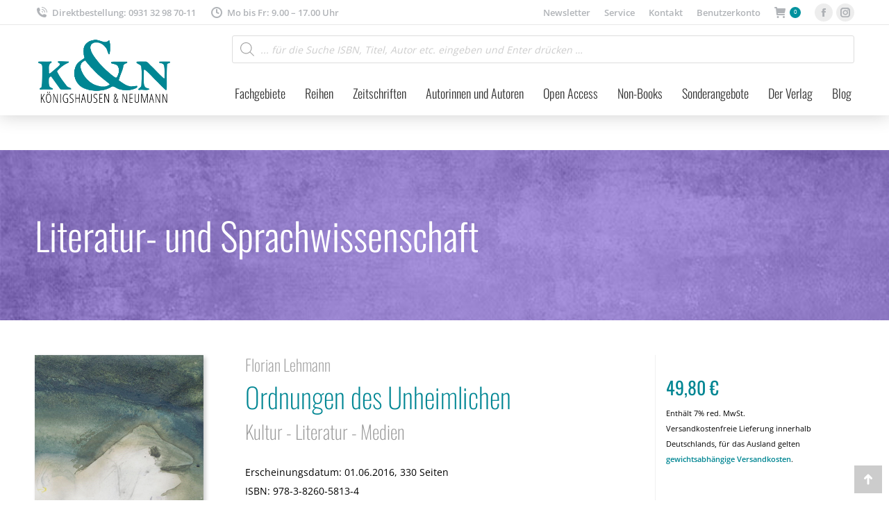

--- FILE ---
content_type: text/html; charset=UTF-8
request_url: https://verlag.koenigshausen-neumann.de/product/9783826058134-ordnungen-des-unheimlichen/
body_size: 29730
content:
<!DOCTYPE html>
<!--[if !(IE 6) | !(IE 7) | !(IE 8)  ]><!--><html
lang=de class=no-js>
<!--<![endif]--><head><meta
charset="UTF-8"><meta
name="viewport" content="width=device-width, initial-scale=1, maximum-scale=1, user-scalable=0"><meta
name="theme-color" content="#00929e"><link
rel=profile href=http://gmpg.org/xfn/11><meta
name='robots' content='index, follow, max-image-preview:large, max-snippet:-1, max-video-preview:-1'><title>Ordnungen des Unheimlichen – Kultur - Literatur - Medien – Florian Lehmann – ISBN 9783826058134 / 978-3-8260-5813-4 / 978-3-82-605813-4 &#8211; Verlag Königshausen &amp; Neumann</title><link
rel=canonical href=https://verlag.koenigshausen-neumann.de/product/9783826058134-ordnungen-des-unheimlichen/ ><meta
property="og:locale" content="de_DE"><meta
property="og:type" content="article"><meta
property="og:title" content="Ordnungen des Unheimlichen – Kultur - Literatur - Medien – Florian Lehmann – ISBN 9783826058134 / 978-3-8260-5813-4 / 978-3-82-605813-4 &#8211; Verlag Königshausen &amp; Neumann"><meta
property="og:description" content="F. Lehmann: Das Unheimliche als Phänomen und Konzept. Thematische Einleitung – S. Aeberhard: „Krone der Unheimlichkeit“ Das Scheintod-Motiv als kulturhistorisches Paradigma des Unheimlichen – H.-J. Schott: Die „gespenstische Gegenständlichkeit“ der Ware &#8211; Kulturtheoretische Überlegungen zum Unheimlichen des Warenfetischs – J. Menzel: Gespenster, Masken und „spukhafte Wirbel“. H. G. Adlers „Theresienstadt 1941-1945“ als Beispiel einer unheimlichen&hellip;"><meta
property="og:url" content="https://verlag.koenigshausen-neumann.de/product/9783826058134-ordnungen-des-unheimlichen/"><meta
property="og:site_name" content="Verlag Königshausen &amp; Neumann"><meta
property="article:publisher" content="https://www.facebook.com/koeneu"><meta
property="og:image" content="https://verlag.koenigshausen-neumann.de/wp-content/uploads/cover-isbn-9783826058134-978-3-8260-5813-4.jpg"><meta
property="og:image:width" content="428"><meta
property="og:image:height" content="650"><meta
property="og:image:type" content="image/jpeg"><meta
name="twitter:card" content="summary_large_image"><meta
name="twitter:site" content="@koe_neu"><meta
name="twitter:label1" content="Geschätzte Lesezeit"><meta
name="twitter:data1" content="1 Minute"> <script type=application/ld+json class=yoast-schema-graph>{"@context":"https://schema.org","@graph":[{"@type":"WebPage","@id":"https://verlag.koenigshausen-neumann.de/product/9783826058134-ordnungen-des-unheimlichen/","url":"https://verlag.koenigshausen-neumann.de/product/9783826058134-ordnungen-des-unheimlichen/","name":"Ordnungen des Unheimlichen – Kultur - Literatur - Medien – Florian Lehmann – ISBN 9783826058134 / 978-3-8260-5813-4 / 978-3-82-605813-4 &#8211; Verlag Königshausen &amp; Neumann","isPartOf":{"@id":"https://verlag.koenigshausen-neumann.de/#website"},"primaryImageOfPage":{"@id":"https://verlag.koenigshausen-neumann.de/product/9783826058134-ordnungen-des-unheimlichen/#primaryimage"},"image":{"@id":"https://verlag.koenigshausen-neumann.de/product/9783826058134-ordnungen-des-unheimlichen/#primaryimage"},"thumbnailUrl":"https://verlag.koenigshausen-neumann.de/wp-content/uploads/cover-isbn-9783826058134-978-3-8260-5813-4.jpg","datePublished":"2022-07-28T11:52:00+00:00","breadcrumb":{"@id":"https://verlag.koenigshausen-neumann.de/product/9783826058134-ordnungen-des-unheimlichen/#breadcrumb"},"inLanguage":"de","potentialAction":[{"@type":"ReadAction","target":["https://verlag.koenigshausen-neumann.de/product/9783826058134-ordnungen-des-unheimlichen/"]}]},{"@type":"ImageObject","inLanguage":"de","@id":"https://verlag.koenigshausen-neumann.de/product/9783826058134-ordnungen-des-unheimlichen/#primaryimage","url":"https://verlag.koenigshausen-neumann.de/wp-content/uploads/cover-isbn-9783826058134-978-3-8260-5813-4.jpg","contentUrl":"https://verlag.koenigshausen-neumann.de/wp-content/uploads/cover-isbn-9783826058134-978-3-8260-5813-4.jpg","width":428,"height":650,"caption":"Cover zu Ordnungen des Unheimlichen (ISBN 9783826058134)"},{"@type":"BreadcrumbList","@id":"https://verlag.koenigshausen-neumann.de/product/9783826058134-ordnungen-des-unheimlichen/#breadcrumb","itemListElement":[{"@type":"ListItem","position":1,"name":"Startseite","item":"https://verlag.koenigshausen-neumann.de/"},{"@type":"ListItem","position":2,"name":"Buchhandel","item":"https://verlag.koenigshausen-neumann.de/buchhandel/"},{"@type":"ListItem","position":3,"name":"Ordnungen des Unheimlichen – Kultur &#8211; Literatur &#8211; Medien – Florian Lehmann – ISBN 9783826058134 / 978-3-8260-5813-4 / 978-3-82-605813-4"}]},{"@type":"WebSite","@id":"https://verlag.koenigshausen-neumann.de/#website","url":"https://verlag.koenigshausen-neumann.de/","name":"Verlag Königshausen &amp; Neumann","description":"","publisher":{"@id":"https://verlag.koenigshausen-neumann.de/#organization"},"potentialAction":[{"@type":"SearchAction","target":{"@type":"EntryPoint","urlTemplate":"https://verlag.koenigshausen-neumann.de/?s={search_term_string}"},"query-input":{"@type":"PropertyValueSpecification","valueRequired":true,"valueName":"search_term_string"}}],"inLanguage":"de"},{"@type":"Organization","@id":"https://verlag.koenigshausen-neumann.de/#organization","name":"Verlag Königshausen & Neumann","url":"https://verlag.koenigshausen-neumann.de/","logo":{"@type":"ImageObject","inLanguage":"de","@id":"https://verlag.koenigshausen-neumann.de/#/schema/logo/image/","url":"https://verlag.koenigshausen-neumann.de/wp-content/uploads/logo-kn-kompakt.png","contentUrl":"https://verlag.koenigshausen-neumann.de/wp-content/uploads/logo-kn-kompakt.png","width":1522,"height":765,"caption":"Verlag Königshausen & Neumann"},"image":{"@id":"https://verlag.koenigshausen-neumann.de/#/schema/logo/image/"},"sameAs":["https://www.facebook.com/koeneu","https://x.com/koe_neu","https://www.instagram.com/koenigshausen_neumann/"]}]}</script> <style id=wp-img-auto-sizes-contain-inline-css>img:is([sizes=auto i],[sizes^="auto," i]){contain-intrinsic-size:3000px 1500px}</style><link
rel=stylesheet href=https://verlag.koenigshausen-neumann.de/wp-content/cache/minify/18c3f.css media=all><style id=wp-block-library-inline-css>/*<![CDATA[*/:root{--wp-block-synced-color:#7a00df;--wp-block-synced-color--rgb:122,0,223;--wp-bound-block-color:var(--wp-block-synced-color);--wp-editor-canvas-background:#ddd;--wp-admin-theme-color:#007cba;--wp-admin-theme-color--rgb:0,124,186;--wp-admin-theme-color-darker-10:#006ba1;--wp-admin-theme-color-darker-10--rgb:0,107,160.5;--wp-admin-theme-color-darker-20:#005a87;--wp-admin-theme-color-darker-20--rgb:0,90,135;--wp-admin-border-width-focus:2px}@media (min-resolution:192dpi){:root{--wp-admin-border-width-focus:1.5px}}.wp-element-button{cursor:pointer}:root .has-very-light-gray-background-color{background-color:#eee}:root .has-very-dark-gray-background-color{background-color:#313131}:root .has-very-light-gray-color{color:#eee}:root .has-very-dark-gray-color{color:#313131}:root .has-vivid-green-cyan-to-vivid-cyan-blue-gradient-background{background:linear-gradient(135deg,#00d084,#0693e3)}:root .has-purple-crush-gradient-background{background:linear-gradient(135deg,#34e2e4,#4721fb 50%,#ab1dfe)}:root .has-hazy-dawn-gradient-background{background:linear-gradient(135deg,#faaca8,#dad0ec)}:root .has-subdued-olive-gradient-background{background:linear-gradient(135deg,#fafae1,#67a671)}:root .has-atomic-cream-gradient-background{background:linear-gradient(135deg,#fdd79a,#004a59)}:root .has-nightshade-gradient-background{background:linear-gradient(135deg,#330968,#31cdcf)}:root .has-midnight-gradient-background{background:linear-gradient(135deg,#020381,#2874fc)}:root{--wp--preset--font-size--normal:16px;--wp--preset--font-size--huge:42px}.has-regular-font-size{font-size:1em}.has-larger-font-size{font-size:2.625em}.has-normal-font-size{font-size:var(--wp--preset--font-size--normal)}.has-huge-font-size{font-size:var(--wp--preset--font-size--huge)}.has-text-align-center{text-align:center}.has-text-align-left{text-align:left}.has-text-align-right{text-align:right}.has-fit-text{white-space:nowrap!important}#end-resizable-editor-section{display:none}.aligncenter{clear:both}.items-justified-left{justify-content:flex-start}.items-justified-center{justify-content:center}.items-justified-right{justify-content:flex-end}.items-justified-space-between{justify-content:space-between}.screen-reader-text{border:0;clip-path:inset(50%);height:1px;margin:-1px;overflow:hidden;padding:0;position:absolute;width:1px;word-wrap:normal!important}.screen-reader-text:focus{background-color:#ddd;clip-path:none;color:#444;display:block;font-size:1em;height:auto;left:5px;line-height:normal;padding:15px
23px 14px;text-decoration:none;top:5px;width:auto;z-index:100000}html :where(.has-border-color){border-style:solid}html :where([style*=border-top-color]){border-top-style:solid}html :where([style*=border-right-color]){border-right-style:solid}html :where([style*=border-bottom-color]){border-bottom-style:solid}html :where([style*=border-left-color]){border-left-style:solid}html :where([style*=border-width]){border-style:solid}html :where([style*=border-top-width]){border-top-style:solid}html :where([style*=border-right-width]){border-right-style:solid}html :where([style*=border-bottom-width]){border-bottom-style:solid}html :where([style*=border-left-width]){border-left-style:solid}html :where(img[class*=wp-image-]){height:auto;max-width:100%}:where(figure){margin:0
0 1em}html :where(.is-position-sticky){--wp-admin--admin-bar--position-offset:var(--wp-admin--admin-bar--height,0px)}@media screen and (max-width:600px){html:where(.is-position-sticky){--wp-admin--admin-bar--position-offset:0px}}/*]]>*/</style><link
rel=stylesheet href=https://verlag.koenigshausen-neumann.de/wp-content/cache/minify/d5e73.css media=all><style id=global-styles-inline-css>/*<![CDATA[*/:root{--wp--preset--aspect-ratio--square:1;--wp--preset--aspect-ratio--4-3:4/3;--wp--preset--aspect-ratio--3-4:3/4;--wp--preset--aspect-ratio--3-2:3/2;--wp--preset--aspect-ratio--2-3:2/3;--wp--preset--aspect-ratio--16-9:16/9;--wp--preset--aspect-ratio--9-16:9/16;--wp--preset--color--black:#000;--wp--preset--color--cyan-bluish-gray:#abb8c3;--wp--preset--color--white:#FFF;--wp--preset--color--pale-pink:#f78da7;--wp--preset--color--vivid-red:#cf2e2e;--wp--preset--color--luminous-vivid-orange:#ff6900;--wp--preset--color--luminous-vivid-amber:#fcb900;--wp--preset--color--light-green-cyan:#7bdcb5;--wp--preset--color--vivid-green-cyan:#00d084;--wp--preset--color--pale-cyan-blue:#8ed1fc;--wp--preset--color--vivid-cyan-blue:#0693e3;--wp--preset--color--vivid-purple:#9b51e0;--wp--preset--color--accent:#00929e;--wp--preset--color--dark-gray:#111;--wp--preset--color--light-gray:#767676;--wp--preset--gradient--vivid-cyan-blue-to-vivid-purple:linear-gradient(135deg,rgb(6,147,227) 0%,rgb(155,81,224) 100%);--wp--preset--gradient--light-green-cyan-to-vivid-green-cyan:linear-gradient(135deg,rgb(122,220,180) 0%,rgb(0,208,130) 100%);--wp--preset--gradient--luminous-vivid-amber-to-luminous-vivid-orange:linear-gradient(135deg,rgb(252,185,0) 0%,rgb(255,105,0) 100%);--wp--preset--gradient--luminous-vivid-orange-to-vivid-red:linear-gradient(135deg,rgb(255,105,0) 0%,rgb(207,46,46) 100%);--wp--preset--gradient--very-light-gray-to-cyan-bluish-gray:linear-gradient(135deg,rgb(238,238,238) 0%,rgb(169,184,195) 100%);--wp--preset--gradient--cool-to-warm-spectrum:linear-gradient(135deg,rgb(74,234,220) 0%,rgb(151,120,209) 20%,rgb(207,42,186) 40%,rgb(238,44,130) 60%,rgb(251,105,98) 80%,rgb(254,248,76) 100%);--wp--preset--gradient--blush-light-purple:linear-gradient(135deg,rgb(255,206,236) 0%,rgb(152,150,240) 100%);--wp--preset--gradient--blush-bordeaux:linear-gradient(135deg,rgb(254,205,165) 0%,rgb(254,45,45) 50%,rgb(107,0,62) 100%);--wp--preset--gradient--luminous-dusk:linear-gradient(135deg,rgb(255,203,112) 0%,rgb(199,81,192) 50%,rgb(65,88,208) 100%);--wp--preset--gradient--pale-ocean:linear-gradient(135deg,rgb(255,245,203) 0%,rgb(182,227,212) 50%,rgb(51,167,181) 100%);--wp--preset--gradient--electric-grass:linear-gradient(135deg,rgb(202,248,128) 0%,rgb(113,206,126) 100%);--wp--preset--gradient--midnight:linear-gradient(135deg,rgb(2,3,129) 0%,rgb(40,116,252) 100%);--wp--preset--font-size--small:13px;--wp--preset--font-size--medium:20px;--wp--preset--font-size--large:36px;--wp--preset--font-size--x-large:42px;--wp--preset--spacing--20:0.44rem;--wp--preset--spacing--30:0.67rem;--wp--preset--spacing--40:1rem;--wp--preset--spacing--50:1.5rem;--wp--preset--spacing--60:2.25rem;--wp--preset--spacing--70:3.38rem;--wp--preset--spacing--80:5.06rem;--wp--preset--shadow--natural:6px 6px 9px rgba(0, 0, 0, 0.2);--wp--preset--shadow--deep:12px 12px 50px rgba(0, 0, 0, 0.4);--wp--preset--shadow--sharp:6px 6px 0px rgba(0, 0, 0, 0.2);--wp--preset--shadow--outlined:6px 6px 0px -3px rgb(255, 255, 255), 6px 6px rgb(0, 0, 0);--wp--preset--shadow--crisp:6px 6px 0px rgb(0, 0, 0)}:where(.is-layout-flex){gap:0.5em}:where(.is-layout-grid){gap:0.5em}body .is-layout-flex{display:flex}.is-layout-flex{flex-wrap:wrap;align-items:center}.is-layout-flex>:is(*,div){margin:0}body .is-layout-grid{display:grid}.is-layout-grid>:is(*,div){margin:0}:where(.wp-block-columns.is-layout-flex){gap:2em}:where(.wp-block-columns.is-layout-grid){gap:2em}:where(.wp-block-post-template.is-layout-flex){gap:1.25em}:where(.wp-block-post-template.is-layout-grid){gap:1.25em}.has-black-color{color:var(--wp--preset--color--black) !important}.has-cyan-bluish-gray-color{color:var(--wp--preset--color--cyan-bluish-gray) !important}.has-white-color{color:var(--wp--preset--color--white) !important}.has-pale-pink-color{color:var(--wp--preset--color--pale-pink) !important}.has-vivid-red-color{color:var(--wp--preset--color--vivid-red) !important}.has-luminous-vivid-orange-color{color:var(--wp--preset--color--luminous-vivid-orange) !important}.has-luminous-vivid-amber-color{color:var(--wp--preset--color--luminous-vivid-amber) !important}.has-light-green-cyan-color{color:var(--wp--preset--color--light-green-cyan) !important}.has-vivid-green-cyan-color{color:var(--wp--preset--color--vivid-green-cyan) !important}.has-pale-cyan-blue-color{color:var(--wp--preset--color--pale-cyan-blue) !important}.has-vivid-cyan-blue-color{color:var(--wp--preset--color--vivid-cyan-blue) !important}.has-vivid-purple-color{color:var(--wp--preset--color--vivid-purple) !important}.has-black-background-color{background-color:var(--wp--preset--color--black) !important}.has-cyan-bluish-gray-background-color{background-color:var(--wp--preset--color--cyan-bluish-gray) !important}.has-white-background-color{background-color:var(--wp--preset--color--white) !important}.has-pale-pink-background-color{background-color:var(--wp--preset--color--pale-pink) !important}.has-vivid-red-background-color{background-color:var(--wp--preset--color--vivid-red) !important}.has-luminous-vivid-orange-background-color{background-color:var(--wp--preset--color--luminous-vivid-orange) !important}.has-luminous-vivid-amber-background-color{background-color:var(--wp--preset--color--luminous-vivid-amber) !important}.has-light-green-cyan-background-color{background-color:var(--wp--preset--color--light-green-cyan) !important}.has-vivid-green-cyan-background-color{background-color:var(--wp--preset--color--vivid-green-cyan) !important}.has-pale-cyan-blue-background-color{background-color:var(--wp--preset--color--pale-cyan-blue) !important}.has-vivid-cyan-blue-background-color{background-color:var(--wp--preset--color--vivid-cyan-blue) !important}.has-vivid-purple-background-color{background-color:var(--wp--preset--color--vivid-purple) !important}.has-black-border-color{border-color:var(--wp--preset--color--black) !important}.has-cyan-bluish-gray-border-color{border-color:var(--wp--preset--color--cyan-bluish-gray) !important}.has-white-border-color{border-color:var(--wp--preset--color--white) !important}.has-pale-pink-border-color{border-color:var(--wp--preset--color--pale-pink) !important}.has-vivid-red-border-color{border-color:var(--wp--preset--color--vivid-red) !important}.has-luminous-vivid-orange-border-color{border-color:var(--wp--preset--color--luminous-vivid-orange) !important}.has-luminous-vivid-amber-border-color{border-color:var(--wp--preset--color--luminous-vivid-amber) !important}.has-light-green-cyan-border-color{border-color:var(--wp--preset--color--light-green-cyan) !important}.has-vivid-green-cyan-border-color{border-color:var(--wp--preset--color--vivid-green-cyan) !important}.has-pale-cyan-blue-border-color{border-color:var(--wp--preset--color--pale-cyan-blue) !important}.has-vivid-cyan-blue-border-color{border-color:var(--wp--preset--color--vivid-cyan-blue) !important}.has-vivid-purple-border-color{border-color:var(--wp--preset--color--vivid-purple) !important}.has-vivid-cyan-blue-to-vivid-purple-gradient-background{background:var(--wp--preset--gradient--vivid-cyan-blue-to-vivid-purple) !important}.has-light-green-cyan-to-vivid-green-cyan-gradient-background{background:var(--wp--preset--gradient--light-green-cyan-to-vivid-green-cyan) !important}.has-luminous-vivid-amber-to-luminous-vivid-orange-gradient-background{background:var(--wp--preset--gradient--luminous-vivid-amber-to-luminous-vivid-orange) !important}.has-luminous-vivid-orange-to-vivid-red-gradient-background{background:var(--wp--preset--gradient--luminous-vivid-orange-to-vivid-red) !important}.has-very-light-gray-to-cyan-bluish-gray-gradient-background{background:var(--wp--preset--gradient--very-light-gray-to-cyan-bluish-gray) !important}.has-cool-to-warm-spectrum-gradient-background{background:var(--wp--preset--gradient--cool-to-warm-spectrum) !important}.has-blush-light-purple-gradient-background{background:var(--wp--preset--gradient--blush-light-purple) !important}.has-blush-bordeaux-gradient-background{background:var(--wp--preset--gradient--blush-bordeaux) !important}.has-luminous-dusk-gradient-background{background:var(--wp--preset--gradient--luminous-dusk) !important}.has-pale-ocean-gradient-background{background:var(--wp--preset--gradient--pale-ocean) !important}.has-electric-grass-gradient-background{background:var(--wp--preset--gradient--electric-grass) !important}.has-midnight-gradient-background{background:var(--wp--preset--gradient--midnight) !important}.has-small-font-size{font-size:var(--wp--preset--font-size--small) !important}.has-medium-font-size{font-size:var(--wp--preset--font-size--medium) !important}.has-large-font-size{font-size:var(--wp--preset--font-size--large) !important}.has-x-large-font-size{font-size:var(--wp--preset--font-size--x-large) !important}/*]]>*/</style><style id=classic-theme-styles-inline-css>/*! This file is auto-generated */
.wp-block-button__link{color:#fff;background-color:#32373c;border-radius:9999px;box-shadow:none;text-decoration:none;padding:calc(.667em + 2px) calc(1.333em + 2px);font-size:1.125em}.wp-block-file__button{background:#32373c;color:#fff;text-decoration:none}</style><link
rel=stylesheet href=https://verlag.koenigshausen-neumann.de/wp-content/cache/minify/c5296.css media=all><style id=cf7-material-design-inline-css>/*<![CDATA[*/#cf7md-form .mdc-text-field--focused:not(.mdc-text-field--disabled) .mdc-floating-label,
#cf7md-form .mdc-text-field--focused:not(.mdc-text-field--disabled) .mdc-text-field__input::placeholder,
#cf7md-form .mdc-select:not(.mdc-select--disabled) .mdc-select__native-control:focus ~ .mdc-floating-label,
#cf7md-form .mdc-select:not(.mdc-select--disabled).mdc-select--focused .mdc-floating-label{color:#00929e}#cf7md-form .mdc-text-field .mdc-text-field__input{caret-color:#00929e}#cf7md-form .mdc-text-field--outlined:not(.mdc-text-field--disabled).mdc-text-field--focused .mdc-notched-outline__path,
#cf7md-form .mdc-select--outlined:not(.mdc-select--disabled) .mdc-select__native-control:focus ~ .mdc-notched-outline .mdc-notched-outline__path{stroke:#00929e}#cf7md-form .mdc-text-field .mdc-line-ripple,
#cf7md-form .mdc-select:not(.mdc-select--disabled) .mdc-select__native-control:focus ~ .mdc-line-ripple,
#cf7md-form .mdc-checkbox .mdc-checkbox__native-control:enabled:checked ~ .mdc-checkbox__background,
#cf7md-form .mdc-checkbox .mdc-checkbox__native-control:enabled:indeterminate ~ .mdc-checkbox__background,
#cf7md-form .mdc-checkbox::before,
#cf7md-form .mdc-checkbox::after,
#cf7md-form .mdc-radio::before,
#cf7md-form .mdc-radio::after,
#cf7md-form .mdc-switch.mdc-switch--checked .mdc-switch__track,
#cf7md-form .mdc-switch.mdc-switch--checked .mdc-switch__thumb,
#cf7md-form .mdc-switch.mdc-switch--checked .mdc-switch__thumb-underlay::before,
#cf7md-form .mdc-switch.mdc-switch--checked .mdc-switch__thumb-underlay::after,
#cf7md-form .mdc-switch.mdc-switch--checked .mdc-switch__thumb,
#cf7md-form .mdc-switch.mdc-switch--checked .mdc-switch__thumb-underlay::before,
#cf7md-form .mdc-switch.mdc-switch--checked .mdc-switch__thumb-underlay::after,
#cf7md-form .mdc-switch:not(.mdc-switch--checked) .mdc-switch__thumb-underlay::before,
#cf7md-form .mdc-switch:not(.mdc-switch--checked) .mdc-switch__thumb-underlay::after{background-color:#00929e}#cf7md-form .mdc-text-field--textarea.mdc-text-field--focused:not(.mdc-text-field--disabled),
#cf7md-form .mdc-text-field--textarea.mdc-text-field--focused:not(.mdc-text-field--disabled) .mdc-text-field__input:focus,
#cf7md-form .mdc-checkbox .mdc-checkbox__native-control:enabled:checked ~ .mdc-checkbox__background,
#cf7md-form .mdc-checkbox .mdc-checkbox__native-control:enabled:indeterminate ~ .mdc-checkbox__background,
#cf7md-form .mdc-radio .mdc-radio__native-control:enabled:checked + .mdc-radio__background .mdc-radio__outer-circle,
#cf7md-form .mdc-radio .mdc-radio__native-control:enabled + .mdc-radio__background .mdc-radio__inner-circle,
#cf7md-form .mdc-switch.mdc-switch--checked .mdc-switch__track,
#cf7md-form .mdc-switch.mdc-switch--checked .mdc-switch__thumb,
#cf7md-form .mdc-switch.mdc-switch--checked .mdc-switch__thumb,
#cf7md-form .mdc-text-field--outlined:not(.mdc-text-field--disabled).mdc-text-field--focused .mdc-notched-outline__leading,
#cf7md-form .mdc-text-field--outlined:not(.mdc-text-field--disabled).mdc-text-field--focused .mdc-notched-outline__notch,
#cf7md-form .mdc-text-field--outlined:not(.mdc-text-field--disabled).mdc-text-field--focused .mdc-notched-outline__trailing,
#cf7md-form .mdc-select--outlined:not(.mdc-select--disabled).mdc-select--focused .mdc-notched-outline .mdc-notched-outline__leading,
#cf7md-form .mdc-select--outlined:not(.mdc-select--disabled).mdc-select--focused .mdc-notched-outline .mdc-notched-outline__notch,
#cf7md-form .mdc-select--outlined:not(.mdc-select--disabled).mdc-select--focused .mdc-notched-outline .mdc-notched-outline__trailing,
#cf7md-form .mdc-text-field--textarea:not(.mdc-text-field--disabled).mdc-text-field--focused .mdc-notched-outline__leading,
#cf7md-form .mdc-text-field--textarea:not(.mdc-text-field--disabled).mdc-text-field--focused .mdc-notched-outline__notch,
#cf7md-form .mdc-text-field--textarea:not(.mdc-text-field--disabled).mdc-text-field--focused .mdc-notched-outline__trailing{border-color:#00929e}#cf7md-form.mdc-theme--dark .mdc-textfield--focused .mdc-textfield__label{color:#00929e}#cf7md-form.cf7md-theme--dark .mdc-text-field:not(.mdc-text-field--outlined):not(.mdc-text-field--textarea):not(.mdc-text-field--disabled) .mdc-line-ripple,
#cf7md-form.cf7md-theme--dark .mdc-checkbox::before,
#cf7md-form.cf7md-theme--dark .mdc-checkbox::after,
#cf7md-form.cf7md-theme--dark .mdc-radio::before,
#cf7md-form.cf7md-theme--dark .mdc-radio::after,
#cf7md-form.cf7md-theme--dark .mdc-checkbox .mdc-checkbox__native-control:enabled:checked ~ .mdc-checkbox__background,
#cf7md-form.cf7md-theme--dark .mdc-checkbox .mdc-checkbox__native-control:enabled:indeterminate ~ .mdc-checkbox__background,
#cf7md-form.cf7md-theme--dark .mdc-switch.mdc-switch--checked .mdc-switch__track,
#cf7md-form.cf7md-theme--dark .mdc-switch.mdc-switch--checked .mdc-switch__thumb,
#cf7md-form.cf7md-theme--dark .mdc-switch.mdc-switch--checked .mdc-switch__thumb-underlay::before,
#cf7md-form.cf7md-theme--dark .mdc-switch.mdc-switch--checked .mdc-switch__thumb-underlay::after,
#cf7md-form.cf7md-theme--dark .mdc-switch.mdc-switch--checked .mdc-switch__thumb,
#cf7md-form.cf7md-theme--dark .mdc-switch.mdc-switch--checked .mdc-switch__thumb-underlay::before,
#cf7md-form.cf7md-theme--dark .mdc-switch.mdc-switch--checked .mdc-switch__thumb-underlay::after,
#cf7md-form.cf7md-theme--dark .mdc-switch:not(.mdc-switch--checked) .mdc-switch__thumb-underlay::before,
#cf7md-form.cf7md-theme--dark .mdc-switch:not(.mdc-switch--checked) .mdc-switch__thumb-underlay::after,
#cf7md-form.cf7md-theme--dark .mdc-select:not(.mdc-select--outlined):not(.mdc-select--disabled).mdc-select--focused .mdc-line-ripple{background-color:#00929e}#cf7md-form.cf7md-theme--dark .mdc-text-field--textarea.mdc-text-field--focused:not(.mdc-text-field--disabled),
#cf7md-form.cf7md-theme--dark .mdc-text-field--textarea.mdc-text-field--focused:not(.mdc-text-field--disabled) .mdc-text-field__input:focus,
#cf7md-form.cf7md-theme--dark .mdc-checkbox .mdc-checkbox__native-control:enabled:checked ~ .mdc-checkbox__background,
#cf7md-form.cf7md-theme--dark .mdc-checkbox .mdc-checkbox__native-control:enabled:indeterminate ~ .mdc-checkbox__background,
#cf7md-form.cf7md-theme--dark .mdc-radio .mdc-radio__native-control:enabled:checked + .mdc-radio__background .mdc-radio__outer-circle,
#cf7md-form.cf7md-theme--dark .mdc-radio .mdc-radio__native-control:enabled + .mdc-radio__background .mdc-radio__inner-circle,
#cf7md-form.cf7md-theme--dark .mdc-switch.mdc-switch--checked .mdc-switch__track,
#cf7md-form.cf7md-theme--dark .mdc-switch.mdc-switch--checked .mdc-switch__thumb,
#cf7md-form.cf7md-theme--dark .mdc-switch.mdc-switch--checked .mdc-switch__thumb,
#cf7md-form.cf7md-theme--dark .mdc-text-field--outlined:not(.mdc-text-field--disabled).mdc-text-field--focused .mdc-notched-outline__leading,
#cf7md-form.cf7md-theme--dark .mdc-text-field--outlined:not(.mdc-text-field--disabled).mdc-text-field--focused .mdc-notched-outline__notch,
#cf7md-form.cf7md-theme--dark .mdc-text-field--outlined:not(.mdc-text-field--disabled).mdc-text-field--focused .mdc-notched-outline__trailing,
#cf7md-form.cf7md-theme--dark .mdc-select--outlined:not(.mdc-select--disabled).mdc-select--focused .mdc-notched-outline .mdc-notched-outline__leading,
#cf7md-form.cf7md-theme--dark .mdc-select--outlined:not(.mdc-select--disabled).mdc-select--focused .mdc-notched-outline .mdc-notched-outline__notch,
#cf7md-form.cf7md-theme--dark .mdc-select--outlined:not(.mdc-select--disabled).mdc-select--focused .mdc-notched-outline .mdc-notched-outline__trailing,
#cf7md-form.cf7md-theme--dark .mdc-text-field--textarea:not(.mdc-text-field--disabled).mdc-text-field--focused .mdc-notched-outline__leading,
#cf7md-form.cf7md-theme--dark .mdc-text-field--textarea:not(.mdc-text-field--disabled).mdc-text-field--focused .mdc-notched-outline__notch,
#cf7md-form.cf7md-theme--dark .mdc-text-field--textarea:not(.mdc-text-field--disabled).mdc-text-field--focused .mdc-notched-outline__trailing{border-color:#00929e}#cf7md-form.cf7md-theme--dark .mdc-text-field--outlined:not(.mdc-text-field--disabled).mdc-text-field--focused .mdc-notched-outline__path,
#cf7md-form.cf7md-theme--dark .mdc-select--outlined:not(.mdc-select--disabled) .mdc-select__native-control:focus ~ .mdc-notched-outline .mdc-notched-outline__path{stroke:#00929e}#cf7md-form .mdc-button--outlined:not(:disabled){border-color: }#cf7md-form .mdc-button::before,
#cf7md-form .mdc-button::after,
#cf7md-form .mdc-button--raised:not(:disabled),
#cf7md-form .mdc-button--unelevated:not(:disabled){background-color: }#cf7md-form .mdc-button--outlined:not(:disabled){color: }#cf7md-form .cf7md-item,
#cf7md-form input,
#cf7md-form label,
#cf7md-form textarea,
#cf7md-form p,
#cf7md-form .mdc-select,
#cf7md-form.cf7md-form + .wpcf7-response-output,
#cf7md-form .wpcf7-not-valid-tip,
#cf7md-form .cf7md-card-title,
#cf7md-form .cf7md-card-subtitle,
#cf7md-form .mdc-button,
#cf7md-form .mdc-floating-label,
#cf7md-form .mdc-text-field-helper-text,
#cf7md-form .mdc-text-field__input,
#cf7md-form .mdc-select__native-control,
#cf7md-form .mdc-form-field{font-family:"Open Sans",Helvetica,Arial,Verdana,sans-serif}/*]]>*/</style><link
rel=stylesheet href=https://verlag.koenigshausen-neumann.de/wp-content/cache/minify/29d65.css media=all><style id=woocommerce-inline-inline-css>.woocommerce form .form-row
.required{visibility:visible}</style><link
rel=stylesheet href=https://verlag.koenigshausen-neumann.de/wp-content/cache/minify/19e03.css media=all><link
rel=preload as=font type=font/woff2 crossorigin=anonymous id=tinvwl-webfont-font-css href='https://verlag.koenigshausen-neumann.de/wp-content/plugins/ti-woocommerce-wishlist/assets/fonts/tinvwl-webfont.woff2?ver=xu2uyi' media=all><style id=dt-main-inline-css>/*<![CDATA[*/body
#load{display:block;height:100%;overflow:hidden;position:fixed;width:100%;z-index:9901;opacity:1;visibility:visible;transition:all .35s ease-out}.load-wrap{width:100%;height:100%;background-position:center center;background-repeat:no-repeat;text-align:center;display:-ms-flexbox;display:-ms-flex;display:flex;-ms-align-items:center;-ms-flex-align:center;align-items:center;-ms-flex-flow:column wrap;flex-flow:column wrap;-ms-flex-pack:center;-ms-justify-content:center;justify-content:center}.load-wrap>svg{position:absolute;top:50%;left:50%;transform:translate(-50%,-50%)}#load{background:var(--the7-elementor-beautiful-loading-bg,#ffffff);--the7-beautiful-spinner-color2:var(--the7-beautiful-spinner-color,#00929e)}/*]]>*/</style><link
rel=stylesheet href=https://verlag.koenigshausen-neumann.de/wp-content/cache/minify/dd304.css media=all> <script src="https://verlag.koenigshausen-neumann.de/wp-includes/js/jquery/jquery.min.js?ver=3.7.1" id=jquery-core-js></script> <script src="https://verlag.koenigshausen-neumann.de/wp-includes/js/jquery/jquery-migrate.min.js?ver=3.4.1" id=jquery-migrate-js></script> <script src="https://verlag.koenigshausen-neumann.de/wp-content/plugins/woocommerce/assets/js/jquery-blockui/jquery.blockUI.min.js?ver=2.7.0-wc.10.4.3" id=wc-jquery-blockui-js data-wp-strategy=defer></script> <script id=wc-add-to-cart-js-extra>var wc_add_to_cart_params = {"ajax_url":"/wp-admin/admin-ajax.php","wc_ajax_url":"/?wc-ajax=%%endpoint%%","i18n_view_cart":"Warenkorb anzeigen","cart_url":"https://verlag.koenigshausen-neumann.de/warenkorb/","is_cart":"","cart_redirect_after_add":"no"};
//# sourceURL=wc-add-to-cart-js-extra</script> <script src="https://verlag.koenigshausen-neumann.de/wp-content/plugins/woocommerce/assets/js/frontend/add-to-cart.min.js?ver=10.4.3" id=wc-add-to-cart-js data-wp-strategy=defer></script> <script src="https://verlag.koenigshausen-neumann.de/wp-content/plugins/woocommerce/assets/js/flexslider/jquery.flexslider.min.js?ver=2.7.2-wc.10.4.3" id=wc-flexslider-js defer data-wp-strategy=defer></script> <script src="https://verlag.koenigshausen-neumann.de/wp-content/plugins/woocommerce/assets/js/photoswipe/photoswipe.min.js?ver=4.1.1-wc.10.4.3" id=wc-photoswipe-js defer data-wp-strategy=defer></script> <script src="https://verlag.koenigshausen-neumann.de/wp-content/plugins/woocommerce/assets/js/photoswipe/photoswipe-ui-default.min.js?ver=4.1.1-wc.10.4.3" id=wc-photoswipe-ui-default-js defer data-wp-strategy=defer></script> <script id=wc-single-product-js-extra>var wc_single_product_params = {"i18n_required_rating_text":"Bitte w\u00e4hlen Sie eine Bewertung","i18n_rating_options":["1 von 5\u00a0Sternen","2 von 5\u00a0Sternen","3 von 5\u00a0Sternen","4 von 5\u00a0Sternen","5 von 5\u00a0Sternen"],"i18n_product_gallery_trigger_text":"Bildergalerie im Vollbildmodus anzeigen","review_rating_required":"yes","flexslider":{"rtl":false,"animation":"slide","smoothHeight":true,"directionNav":false,"controlNav":"thumbnails","slideshow":false,"animationSpeed":500,"animationLoop":false,"allowOneSlide":false},"zoom_enabled":"","zoom_options":[],"photoswipe_enabled":"1","photoswipe_options":{"shareEl":false,"closeOnScroll":false,"history":false,"hideAnimationDuration":0,"showAnimationDuration":0},"flexslider_enabled":"1"};
//# sourceURL=wc-single-product-js-extra</script> <script src="https://verlag.koenigshausen-neumann.de/wp-content/plugins/woocommerce/assets/js/frontend/single-product.min.js?ver=10.4.3" id=wc-single-product-js defer data-wp-strategy=defer></script> <script src="https://verlag.koenigshausen-neumann.de/wp-content/plugins/woocommerce/assets/js/js-cookie/js.cookie.min.js?ver=2.1.4-wc.10.4.3" id=wc-js-cookie-js data-wp-strategy=defer></script> <script id=woocommerce-js-extra>var woocommerce_params = {"ajax_url":"/wp-admin/admin-ajax.php","wc_ajax_url":"/?wc-ajax=%%endpoint%%","i18n_password_show":"Passwort anzeigen","i18n_password_hide":"Passwort ausblenden"};
//# sourceURL=woocommerce-js-extra</script> <script src="https://verlag.koenigshausen-neumann.de/wp-content/plugins/woocommerce/assets/js/frontend/woocommerce.min.js?ver=10.4.3" id=woocommerce-js defer data-wp-strategy=defer></script> <script src="https://verlag.koenigshausen-neumann.de/wp-content/plugins/js_composer/assets/js/vendors/woocommerce-add-to-cart.js?ver=8.7.2" id=vc_woocommerce-add-to-cart-js-js></script> <script id=WCPAY_ASSETS-js-extra>var wcpayAssets = {"url":"https://verlag.koenigshausen-neumann.de/wp-content/plugins/woocommerce-payments/dist/"};
//# sourceURL=WCPAY_ASSETS-js-extra</script> <script id=dt-above-fold-js-extra>var dtLocal = {"themeUrl":"https://verlag.koenigshausen-neumann.de/wp-content/themes/dt-the7","passText":"Um diesen gesch\u00fctzten Eintrag anzusehen, geben Sie bitte das Passwort ein:","moreButtonText":{"loading":"Lade...","loadMore":"Weitere laden"},"postID":"74602","ajaxurl":"https://verlag.koenigshausen-neumann.de/wp-admin/admin-ajax.php","REST":{"baseUrl":"https://verlag.koenigshausen-neumann.de/wp-json/the7/v1","endpoints":{"sendMail":"/send-mail"}},"contactMessages":{"required":"One or more fields have an error. Please check and try again.","terms":"Please accept the privacy policy.","fillTheCaptchaError":"Please, fill the captcha."},"captchaSiteKey":"","ajaxNonce":"d7b3aabb1f","pageData":"","themeSettings":{"smoothScroll":"off","lazyLoading":false,"desktopHeader":{"height":130},"ToggleCaptionEnabled":"disabled","ToggleCaption":"Navigation","floatingHeader":{"showAfter":94,"showMenu":true,"height":80,"logo":{"showLogo":true,"html":"\u003Cimg class=\" preload-me\" src=\"https://verlag.koenigshausen-neumann.de/wp-content/uploads/logo-kn-kompakt.png\" srcset=\"https://verlag.koenigshausen-neumann.de/wp-content/uploads/logo-kn-kompakt.png 1522w, https://verlag.koenigshausen-neumann.de/wp-content/uploads/logo-kn-kompakt.png 1522w\" width=\"1522\" height=\"765\"   sizes=\"1522px\" alt=\"Verlag K\u00f6nigshausen &amp; Neumann\" /\u003E","url":"https://verlag.koenigshausen-neumann.de/"}},"topLine":{"floatingTopLine":{"logo":{"showLogo":false,"html":""}}},"mobileHeader":{"firstSwitchPoint":992,"secondSwitchPoint":778,"firstSwitchPointHeight":60,"secondSwitchPointHeight":60,"mobileToggleCaptionEnabled":"disabled","mobileToggleCaption":"Menu"},"stickyMobileHeaderFirstSwitch":{"logo":{"html":"\u003Cimg class=\" preload-me\" src=\"https://verlag.koenigshausen-neumann.de/wp-content/uploads/logo-kn-kompakt.png\" srcset=\"https://verlag.koenigshausen-neumann.de/wp-content/uploads/logo-kn-kompakt.png 1522w, https://verlag.koenigshausen-neumann.de/wp-content/uploads/logo-kn-kompakt.png 1522w\" width=\"1522\" height=\"765\"   sizes=\"1522px\" alt=\"Verlag K\u00f6nigshausen &amp; Neumann\" /\u003E"}},"stickyMobileHeaderSecondSwitch":{"logo":{"html":"\u003Cimg class=\" preload-me\" src=\"https://verlag.koenigshausen-neumann.de/wp-content/uploads/logo-kn-kompakt.png\" srcset=\"https://verlag.koenigshausen-neumann.de/wp-content/uploads/logo-kn-kompakt.png 1522w, https://verlag.koenigshausen-neumann.de/wp-content/uploads/logo-kn-kompakt.png 1522w\" width=\"1522\" height=\"765\"   sizes=\"1522px\" alt=\"Verlag K\u00f6nigshausen &amp; Neumann\" /\u003E"}},"sidebar":{"switchPoint":992},"boxedWidth":"1280px"},"VCMobileScreenWidth":"768","wcCartFragmentHash":"6688b874faac2d1461b77e5209dfca12"};
var dtShare = {"shareButtonText":{"facebook":"Share on Facebook","twitter":"Share on X","pinterest":"Pin it","linkedin":"Share on Linkedin","whatsapp":"Share on Whatsapp"},"overlayOpacity":"85"};
//# sourceURL=dt-above-fold-js-extra</script> <script src="https://verlag.koenigshausen-neumann.de/wp-content/themes/dt-the7/js/above-the-fold.min.js?ver=14.2.0" id=dt-above-fold-js></script> <script id=woocommerce_de_frontend-js-extra>var sepa_ajax_object = {"ajax_url":"https://verlag.koenigshausen-neumann.de/wp-admin/admin-ajax.php","nonce":"bfa1e648ab"};
var woocommerce_remove_updated_totals = {"val":"0"};
var woocommerce_payment_update = {"val":"1"};
var german_market_price_variable_products = {"val":"gm_default"};
var german_market_price_variable_theme_extra_element = {"val":"none"};
var german_market_legal_info_product_reviews = {"element":".woocommerce-Reviews .commentlist","activated":"off"};
var ship_different_address = {"message":"\u003Cp class=\"woocommerce-notice woocommerce-notice--info woocommerce-info\" id=\"german-market-puchase-on-account-message\"\u003E\"Lieferung an eine andere Adresse senden\" ist f\u00fcr die gew\u00e4hlte Zahlungsart \"Kauf auf Rechnung\" nicht verf\u00fcgbar und wurde deaktiviert!\u003C/p\u003E","before_element":".woocommerce-checkout-payment"};
//# sourceURL=woocommerce_de_frontend-js-extra</script> <script src="https://verlag.koenigshausen-neumann.de/wp-content/plugins/woocommerce-german-market/js/WooCommerce-German-Market-Frontend.min.js?ver=3.54" id=woocommerce_de_frontend-js></script> <script src="https://verlag.koenigshausen-neumann.de/wp-content/themes/dt-the7/js/compatibility/woocommerce/woocommerce.min.js?ver=14.2.0" id=dt-woocommerce-js></script> <script></script><link
rel=https://api.w.org/ href=https://verlag.koenigshausen-neumann.de/wp-json/ ><link
rel=alternate title=JSON type=application/json href=https://verlag.koenigshausen-neumann.de/wp-json/wp/v2/product/74602><meta
name="generator" content="WordPress 6.9"><meta
name="generator" content="WooCommerce 10.4.3"><link
rel=shortlink href='https://verlag.koenigshausen-neumann.de/?p=74602'><style>iframe.pvfw-pdf-viewer-frame{max-width:100%;border:0px}@media screen and (max-width: 799px){iframe.pvfw-pdf-viewer-frame{height:400px}}</style><style>.dgwt-wcas-ico-magnifier,.dgwt-wcas-ico-magnifier-handler{max-width:20px}</style><style>.mini-widgets .dgwt-wcas-search-icon{width:17px;margin-top:-2px}.mini-widgets .dgwt-wcas-layout-icon-open .dgwt-wcas-search-icon-arrow{top:calc(100% + 5px)}</style><noscript><style>.woocommerce-product-gallery{opacity:1 !important}</style></noscript><meta
name="generator" content="Powered by WPBakery Page Builder - drag and drop page builder for WordPress."> <script id=the7-loader-script>document.addEventListener("DOMContentLoaded", function(event) {
	var load = document.getElementById("load");
	if(!load.classList.contains('loader-removed')){
		var removeLoading = setTimeout(function() {
			load.className += " loader-removed";
		}, 300);
	}
});</script> <link
rel=icon href=https://verlag.koenigshausen-neumann.de/wp-content/uploads/favicon-16x16-1.png type=image/png sizes=16x16><link
rel=icon href=https://verlag.koenigshausen-neumann.de/wp-content/uploads/favicon-32x32-1.png type=image/png sizes=32x32><noscript><style>.wpb_animate_when_almost_visible{opacity:1}</style></noscript><style id=the7-custom-inline-css>.sub-nav .menu-item i.fa,
.sub-nav .menu-item i.fas,
.sub-nav .menu-item i.far,
.sub-nav .menu-item
i.fab{text-align:center;width:1.25em}</style><style>/*<![CDATA[*/:root,::before,::after{--mec-heading-font-family:'Oswald';--mec-paragraph-font-family:'Open Sans';--mec-color-skin:#00929e;--mec-color-skin-rgba-1:rgba(0,146,158,.25);--mec-color-skin-rgba-2:rgba(0,146,158,.5);--mec-color-skin-rgba-3:rgba(0,146,158,.75);--mec-color-skin-rgba-4:rgba(0,146,158,.11);--mec-primary-border-radius:;--mec-secondary-border-radius:;--mec-container-normal-width:1196px;--mec-container-large-width:1690px;--mec-fes-main-color:#40d9f1;--mec-fes-main-color-rgba-1:rgba(64, 217, 241, 0.12);--mec-fes-main-color-rgba-2:rgba(64, 217, 241, 0.23);--mec-fes-main-color-rgba-3:rgba(64, 217, 241, 0.03);--mec-fes-main-color-rgba-4:rgba(64, 217, 241, 0.3);--mec-fes-main-color-rgba-5:rgb(64 217 241 / 7%);--mec-fes-main-color-rgba-6:rgba(64, 217, 241, 0.2);/*]]>*/</style></head><body
id=the7-body class="wp-singular product-template-default single single-product postid-74602 wp-embed-responsive wp-theme-dt-the7 wp-child-theme-mvd7  slug-depth-2 page-slug-product page-slug-9783826058134-ordnungen-des-unheimlichen product_cat-literaturwissenschaft user-none theme-dt-the7 the7-core-ver-2.7.12 mec-theme-dt-the7 woocommerce woocommerce-page woocommerce-no-js tinvwl-theme-style no-comments dt-responsive-on right-mobile-menu-close-icon ouside-menu-close-icon mobile-hamburger-close-bg-enable mobile-hamburger-close-bg-hover-enable fade-medium-mobile-menu-close-icon fade-medium-menu-close-icon srcset-enabled btn-flat custom-btn-color custom-btn-hover-color phantom-sticky phantom-shadow-decoration phantom-main-logo-on sticky-mobile-header top-header first-switch-logo-left first-switch-menu-right second-switch-logo-left second-switch-menu-right right-mobile-menu layzr-loading-on no-avatars popup-message-style the7-ver-14.2.0 dt-fa-compatibility wpb-js-composer js-comp-ver-8.7.2 vc_responsive"><div
id=load class=spinner-loader><div
class=load-wrap><style>/*<![CDATA[*/[class*="the7-spinner-animate-"]{animation:spinner-animation 1s cubic-bezier(1,1,1,1) infinite;x:46.5px;y:40px;width:7px;height:20px;fill:var(--the7-beautiful-spinner-color2);opacity:0.2}.the7-spinner-animate-2{animation-delay:0.083s}.the7-spinner-animate-3{animation-delay:0.166s}.the7-spinner-animate-4{animation-delay:0.25s}.the7-spinner-animate-5{animation-delay:0.33s}.the7-spinner-animate-6{animation-delay:0.416s}.the7-spinner-animate-7{animation-delay:0.5s}.the7-spinner-animate-8{animation-delay:0.58s}.the7-spinner-animate-9{animation-delay:0.666s}.the7-spinner-animate-10{animation-delay:0.75s}.the7-spinner-animate-11{animation-delay:0.83s}.the7-spinner-animate-12{animation-delay:0.916s}@keyframes spinner-animation{from{opacity:1}to{opacity:0}}/*]]>*/</style><svg
width=75px height=75px xmlns=http://www.w3.org/2000/svg viewBox="0 0 100 100" preserveAspectRatio=xMidYMid>
<rect
class=the7-spinner-animate-1 rx=5 ry=5 transform="rotate(0 50 50) translate(0 -30)"></rect>
<rect
class=the7-spinner-animate-2 rx=5 ry=5 transform="rotate(30 50 50) translate(0 -30)"></rect>
<rect
class=the7-spinner-animate-3 rx=5 ry=5 transform="rotate(60 50 50) translate(0 -30)"></rect>
<rect
class=the7-spinner-animate-4 rx=5 ry=5 transform="rotate(90 50 50) translate(0 -30)"></rect>
<rect
class=the7-spinner-animate-5 rx=5 ry=5 transform="rotate(120 50 50) translate(0 -30)"></rect>
<rect
class=the7-spinner-animate-6 rx=5 ry=5 transform="rotate(150 50 50) translate(0 -30)"></rect>
<rect
class=the7-spinner-animate-7 rx=5 ry=5 transform="rotate(180 50 50) translate(0 -30)"></rect>
<rect
class=the7-spinner-animate-8 rx=5 ry=5 transform="rotate(210 50 50) translate(0 -30)"></rect>
<rect
class=the7-spinner-animate-9 rx=5 ry=5 transform="rotate(240 50 50) translate(0 -30)"></rect>
<rect
class=the7-spinner-animate-10 rx=5 ry=5 transform="rotate(270 50 50) translate(0 -30)"></rect>
<rect
class=the7-spinner-animate-11 rx=5 ry=5 transform="rotate(300 50 50) translate(0 -30)"></rect>
<rect
class=the7-spinner-animate-12 rx=5 ry=5 transform="rotate(330 50 50) translate(0 -30)"></rect>
</svg></div></div><div
id=page class>
<a
class="skip-link screen-reader-text" href=#content>Zum Inhalt springen</a><div
class="masthead inline-header right widgets full-height shadow-decoration shadow-mobile-header-decoration small-mobile-menu-icon dt-parent-menu-clickable show-sub-menu-on-hover"  role=banner><div
class="top-bar full-width-line top-bar-line-hide"><div
class=top-bar-bg ></div><div
class="left-widgets mini-widgets"><a
href=tel:+4993132987011 class="mini-contacts phone show-on-desktop in-top-bar-left in-menu-second-switch"><i
class="fa-fw icomoon-the7-font-the7-phone-06"></i>Direktbestellung: 0931 32 98 70-11</a><span
class="mini-contacts clock show-on-desktop in-top-bar-left in-menu-second-switch"><i
class="fa-fw icomoon-the7-font-the7-clock-01"></i>Mo bis Fr: 9.00 – 17.00 Uhr</span></div><div
class="right-widgets mini-widgets"><div
class="mini-nav show-on-desktop near-logo-first-switch hide-on-second-switch list-type-menu list-type-menu-first-switch list-type-menu-second-switch"><ul
id=top-menu><li
class="menu-item menu-item-type-post_type menu-item-object-page menu-item-56179 first depth-0"><a
href=https://verlag.koenigshausen-neumann.de/newsletter/ data-level=1><span
class=menu-item-text><span
class=menu-text>Newsletter</span></span></a></li> <li
class="menu-item menu-item-type-post_type menu-item-object-page menu-item-56180 depth-0"><a
href=https://verlag.koenigshausen-neumann.de/verlag/service-fuer-kunden/ data-level=1><span
class=menu-item-text><span
class=menu-text>Service</span></span></a></li> <li
class="menu-item menu-item-type-post_type menu-item-object-page menu-item-56181 depth-0"><a
href=https://verlag.koenigshausen-neumann.de/verlag/kontakt/ data-level=1><span
class=menu-item-text><span
class=menu-text>Kontakt</span></span></a></li> <li
class="menu-item menu-item-type-post_type menu-item-object-page menu-item-78333 last depth-0"><a
href=https://verlag.koenigshausen-neumann.de/konto/ data-level=1><span
class=menu-item-text><span
class=menu-text>Benutzerkonto</span></span></a></li></ul><div
class=menu-select><span
class=customSelect1><span
class=customSelectInner><i
class=" the7-mw-icon-dropdown-menu-bold"></i>Top Bar</span></span></div></div><div
class="show-on-desktop near-logo-first-switch in-menu-second-switch"><div
class="mvd-child-template wc-shopping-cart shopping-cart text-disable round-counter-style" data-cart-hash=6688b874faac2d1461b77e5209dfca12><a
class="wc-ico-cart text-disable round-counter-style" href=https://verlag.koenigshausen-neumann.de/warenkorb/ ><i
class=icomoon-the7-font-the7-cart-04></i>&nbsp;<span
class=counter>0</span></a><div
class=shopping-cart-wrap><div
class=shopping-cart-inner><p
class="buttons top-position">
<a
href=https://verlag.koenigshausen-neumann.de/warenkorb/ class="button view-cart">Warenkorb anzeigen</a><a
href=https://verlag.koenigshausen-neumann.de/kasse/ class="button checkout">Kasse</a></p><ul
class="cart_list product_list_widget empty">
<li>Keine Produkte im Einkaufswagen.</li></ul><div
class=shopping-cart-bottom style="display: none"><p
class=total>
<strong>Zwischensumme:</strong> <span
class="woocommerce-Price-amount amount"><bdi>0,00&nbsp;<span
class=woocommerce-Price-currencySymbol>&euro;</span></bdi></span></p><p
class=buttons>
<a
href=https://verlag.koenigshausen-neumann.de/warenkorb/ class="button view-cart">Warenkorb anzeigen</a><a
href=https://verlag.koenigshausen-neumann.de/kasse/ class="button checkout">Kasse</a></p></div></div></div></div></div><div
class="soc-ico show-on-desktop in-top-bar-right in-menu-second-switch custom-bg disabled-border border-off hover-accent-bg hover-disabled-border  hover-border-off"><a
title="Facebook page opens in new window" href=https://www.facebook.com/koeneu target=_blank class=facebook><span
class=soc-font-icon></span><span
class=screen-reader-text>Facebook page opens in new window</span></a><a
title="Instagram page opens in new window" href=https://www.instagram.com/koenigshausen_neumann/ target=_blank class=instagram><span
class=soc-font-icon></span><span
class=screen-reader-text>Instagram page opens in new window</span></a></div></div></div><header
class=header-bar><div
class=branding><div
id=site-title class=assistive-text>Verlag Königshausen &amp; Neumann</div><div
id=site-description class=assistive-text></div>
<a
class=same-logo href=https://verlag.koenigshausen-neumann.de/ ><img
class=" preload-me" src=https://verlag.koenigshausen-neumann.de/wp-content/uploads/logo-kn-kompakt.png srcset="https://verlag.koenigshausen-neumann.de/wp-content/uploads/logo-kn-kompakt.png 1522w, https://verlag.koenigshausen-neumann.de/wp-content/uploads/logo-kn-kompakt.png 1522w" width=1522 height=765   sizes=1522px alt="Verlag Königshausen &amp; Neumann"></a></div><div
class=nav-search-wrap><div
class=mini-widgets><div
class="mini-search show-on-desktop in-menu-first-switch in-menu-second-switch classic-search custom-icon"><div
class="dgwt-wcas-search-wrapp dgwt-wcas-is-detail-box dgwt-wcas-no-submit woocommerce dgwt-wcas-style-solaris js-dgwt-wcas-layout-classic dgwt-wcas-layout-classic js-dgwt-wcas-mobile-overlay-enabled"><form
class=dgwt-wcas-search-form role=search action=https://verlag.koenigshausen-neumann.de/ method=get><div
class=dgwt-wcas-sf-wrapp>
<svg
class=dgwt-wcas-ico-magnifier xmlns=http://www.w3.org/2000/svg
xmlns:xlink=http://www.w3.org/1999/xlink x=0px y=0px
viewBox="0 0 51.539 51.361" xml:space=preserve>
<path
d="M51.539,49.356L37.247,35.065c3.273-3.74,5.272-8.623,5.272-13.983c0-11.742-9.518-21.26-21.26-21.26 S0,9.339,0,21.082s9.518,21.26,21.26,21.26c5.361,0,10.244-1.999,13.983-5.272l14.292,14.292L51.539,49.356z M2.835,21.082 c0-10.176,8.249-18.425,18.425-18.425s18.425,8.249,18.425,18.425S31.436,39.507,21.26,39.507S2.835,31.258,2.835,21.082z"/>
</svg>
<label
class=screen-reader-text
for=dgwt-wcas-search-input-1>
Products search	</label><input
id=dgwt-wcas-search-input-1
type=search
class=dgwt-wcas-search-input
name=s
value
placeholder="... für die Suche ISBN, Titel, Autor etc. eingeben und Enter drücken …"
autocomplete=off><div
class=dgwt-wcas-preloader></div><div
class=dgwt-wcas-voice-search></div>
<input
type=hidden name=post_type value=product>
<input
type=hidden name=dgwt_wcas value=1></div></form></div></div></div><ul
id=primary-menu class="main-nav underline-decoration l-to-r-line outside-item-remove-margin"><li
class="menu-item menu-item-type-post_type menu-item-object-page menu-item-has-children menu-item-92 first has-children depth-0 dt-mega-menu mega-auto-width mega-column-2"><a
href=https://verlag.koenigshausen-neumann.de/fachgebiete/ data-level=1 aria-haspopup=true aria-expanded=false><span
class=menu-item-text><span
class=menu-text>Fachgebiete</span></span></a><div
class=dt-mega-menu-wrap><ul
class="sub-nav hover-style-bg level-arrows-on" role=group><li
class="allgemeinesprogramm menu-item menu-item-type-custom menu-item-object-custom menu-item-56049 first depth-1 no-link dt-mega-parent wf-1-2"><a
href=https://verlag.koenigshausen-neumann.de/product-category/philosophie/ data-level=2><span
class=menu-item-text><span
class=menu-text>Philosophie</span></span></a></li> <li
class="geschichtedermedizin menu-item menu-item-type-custom menu-item-object-custom menu-item-56056 depth-1 no-link dt-mega-parent wf-1-2"><a
href=https://verlag.koenigshausen-neumann.de/product-category/medizin/ data-level=2><span
class=menu-item-text><span
class=menu-text>Medizin / Medizinethik</span></span></a></li> <li
class="iteratur-sprachwissenschaft menu-item menu-item-type-custom menu-item-object-custom menu-item-56059 depth-1 no-link dt-mega-parent wf-1-2"><a
href=https://verlag.koenigshausen-neumann.de/product-category/literaturwissenschaft/ data-level=2><span
class=menu-item-text><span
class=menu-text>Literatur- und Sprachwissenschaft</span></span></a></li> <li
class="kulturwissenschaft menu-item menu-item-type-custom menu-item-object-custom menu-item-56057 depth-1 no-link dt-mega-parent wf-1-2"><a
href=https://verlag.koenigshausen-neumann.de/product-category/kulturwissenschaft/ data-level=2><span
class=menu-item-text><span
class=menu-text>Kulturwissenschaft</span></span></a></li> <li
class="psychologie-psychoanalyse menu-item menu-item-type-custom menu-item-object-custom menu-item-56067 depth-1 no-link dt-mega-parent wf-1-2"><a
href=https://verlag.koenigshausen-neumann.de/product-category/psychologie/ data-level=2><span
class=menu-item-text><span
class=menu-text>Psychologie</span></span></a></li> <li
class="medienwissenschaften menu-item menu-item-type-custom menu-item-object-custom menu-item-56062 depth-1 no-link dt-mega-parent wf-1-2"><a
href=https://verlag.koenigshausen-neumann.de/product-category/medienwissenschaft/ data-level=2><span
class=menu-item-text><span
class=menu-text>Medienwissenschaften</span></span></a></li> <li
class="musikwissenschaft menu-item menu-item-type-custom menu-item-object-custom menu-item-56064 depth-1 no-link dt-mega-parent wf-1-2"><a
href=https://verlag.koenigshausen-neumann.de/product-category/musikwissenschaft/ data-level=2><span
class=menu-item-text><span
class=menu-text>Musik und Musikwissenschaft</span></span></a></li> <li
class="kunstgeschichte menu-item menu-item-type-custom menu-item-object-custom menu-item-56051 depth-1 no-link dt-mega-parent wf-1-2"><a
href=https://verlag.koenigshausen-neumann.de/product-category/kunstgeschichte/ data-level=2><span
class=menu-item-text><span
class=menu-text>Kunstgeschichte</span></span></a></li> <li
class="Literatur menu-item menu-item-type-custom menu-item-object-custom menu-item-56066 depth-1 no-link dt-mega-parent wf-1-2"><a
href=https://verlag.koenigshausen-neumann.de/product-category/literatur/ data-level=2><span
class=menu-item-text><span
class=menu-text>Literatur</span></span></a></li></ul></div></li> <li
class="menu-item menu-item-type-post_type menu-item-object-page menu-item-80602 depth-0"><a
href=https://verlag.koenigshausen-neumann.de/reihen/ data-level=1><span
class=menu-item-text><span
class=menu-text>Reihen</span></span></a></li> <li
class="menu-item menu-item-type-post_type menu-item-object-page menu-item-has-children menu-item-95 has-children depth-0 dt-mega-menu mega-auto-width mega-column-3"><a
href=https://verlag.koenigshausen-neumann.de/zeitschriften/ data-level=1 aria-haspopup=true aria-expanded=false><span
class=menu-item-text><span
class=menu-text>Zeitschriften</span></span></a><div
class=dt-mega-menu-wrap><ul
class="sub-nav hover-style-bg level-arrows-on" role=group><li
class="akw menu-item menu-item-type-post_type menu-item-object-page menu-item-70312 first depth-1 no-link dt-mega-parent wf-1-3"><a
href=https://verlag.koenigshausen-neumann.de/zeitschriften/akw/ data-level=2><span
class=menu-item-text><span
class=menu-text>Alltag – Kultur – Wissenschaft</span></span></a></li> <li
class="celan-jahrbuch menu-item menu-item-type-post_type menu-item-object-page menu-item-70314 depth-1 no-link dt-mega-parent wf-1-3"><a
href=https://verlag.koenigshausen-neumann.de/zeitschriften/celan-jahrbuch/ data-level=2><span
class=menu-item-text><span
class=menu-text>Celan-Jahrbuch</span></span></a></li> <li
class="cherubiniana menu-item menu-item-type-post_type menu-item-object-page menu-item-70315 depth-1 no-link dt-mega-parent wf-1-3"><a
href=https://verlag.koenigshausen-neumann.de/zeitschriften/cherubiniana/ data-level=2><span
class=menu-item-text><span
class=menu-text>Cherubiniana</span></span></a></li> <li
class="deutschechronik menu-item menu-item-type-post_type menu-item-object-page menu-item-70310 depth-1 no-link dt-mega-parent wf-1-3"><a
href=https://verlag.koenigshausen-neumann.de/zeitschriften/deutschechronik/ data-level=2><span
class=menu-item-text><span
class=menu-text>Deutsche Chronik</span></span></a></li> <li
class="erich-kaestner-jahrbuch menu-item menu-item-type-post_type menu-item-object-page menu-item-70316 depth-1 no-link dt-mega-parent wf-1-3"><a
href=https://verlag.koenigshausen-neumann.de/zeitschriften/erich-kaestner-jahrbuch/ data-level=2><span
class=menu-item-text><span
class=menu-text>Erich Kästner-Jahrbuch</span></span></a></li> <li
class="ernst-bloch-jahrbuch menu-item menu-item-type-post_type menu-item-object-page menu-item-70317 depth-1 no-link dt-mega-parent wf-1-3"><a
href=https://verlag.koenigshausen-neumann.de/zeitschriften/ernst-bloch-jahrbuch/ data-level=2><span
class=menu-item-text><span
class=menu-text>Ernst-Bloch-Jahrbuch</span></span></a></li> <li
class="flpg menu-item menu-item-type-post_type menu-item-object-page menu-item-70318 depth-1 no-link dt-mega-parent wf-1-3"><a
href=https://verlag.koenigshausen-neumann.de/zeitschriften/freiburger-gespraeche/ data-level=2><span
class=menu-item-text><span
class=menu-text>Freiburger<br> literaturpsychologische Gespräche</span></span></a></li> <li
class="hermann-hesse-jahrbuch menu-item menu-item-type-post_type menu-item-object-page menu-item-70319 depth-1 no-link dt-mega-parent wf-1-3"><a
href=https://verlag.koenigshausen-neumann.de/zeitschriften/hermann-hesse-jahrbuch/ data-level=2><span
class=menu-item-text><span
class=menu-text>Hermann-Hesse-Jahrbuch</span></span></a></li> <li
class="bluetenstaub menu-item menu-item-type-post_type menu-item-object-page menu-item-70313 depth-1 no-link dt-mega-parent wf-1-3"><a
href=https://verlag.koenigshausen-neumann.de/zeitschriften/bluetenstaub/ data-level=2><span
class=menu-item-text><span
class=menu-text>Jahrbuch für <br>Frühromantik – Blütenstaub</span></span></a></li> <li
class="jean-paul-jahrbuch menu-item menu-item-type-post_type menu-item-object-page menu-item-70322 depth-1 no-link dt-mega-parent wf-1-3"><a
href=https://verlag.koenigshausen-neumann.de/zeitschriften/jean-paul-jahrbuch/ data-level=2><span
class=menu-item-text><span
class=menu-text>Jean-Paul-Jahrbuch</span></span></a></li> <li
class="lwu menu-item menu-item-type-post_type menu-item-object-page menu-item-70324 depth-1 no-link dt-mega-parent wf-1-3"><a
href=https://verlag.koenigshausen-neumann.de/zeitschriften/lwu/ data-level=2><span
class=menu-item-text><span
class=menu-text>Literatur in Wissenschaft <br>und Unterricht (lwu)</span></span></a></li> <li
class="literaturstr menu-item menu-item-type-post_type menu-item-object-page menu-item-70311 depth-1 no-link dt-mega-parent wf-1-3"><a
href=https://verlag.koenigshausen-neumann.de/zeitschriften/literaturstrasse/ data-level=2><span
class=menu-item-text><span
class=menu-text>Literaturstraße</span></span></a></li> <li
class="schopenhauerjahrbuch menu-item menu-item-type-post_type menu-item-object-page menu-item-70325 depth-1 no-link dt-mega-parent wf-1-3"><a
href=https://verlag.koenigshausen-neumann.de/zeitschriften/schopenhauer-jahrbuch/ data-level=2><span
class=menu-item-text><span
class=menu-text>Schopenhauer-Jahrbuch</span></span></a></li> <li
class="verdiperspektiven menu-item menu-item-type-post_type menu-item-object-page menu-item-70326 depth-1 no-link dt-mega-parent wf-1-3"><a
href=https://verlag.koenigshausen-neumann.de/zeitschriften/verdiperspektiven/ data-level=2><span
class=menu-item-text><span
class=menu-text>Verdiperspektiven</span></span></a></li> <li
class="wagnerspectrum menu-item menu-item-type-post_type menu-item-object-page menu-item-70327 depth-1 no-link dt-mega-parent wf-1-3"><a
href=https://verlag.koenigshausen-neumann.de/zeitschriften/wagnerspectrum/ data-level=2><span
class=menu-item-text><span
class=menu-text>Wagnerspectrum</span></span></a></li></ul></div></li> <li
class="changeToTitle menu-item menu-item-type-post_type menu-item-object-page menu-item-94 depth-0"><a
href=https://verlag.koenigshausen-neumann.de/autoren/ title=Verfassende data-level=1><span
class=menu-item-text><span
class=menu-text>Autorinnen und Autoren</span></span></a></li> <li
class="changeToTitle menu-item menu-item-type-post_type menu-item-object-page menu-item-56641 depth-0"><a
href=https://verlag.koenigshausen-neumann.de/open-access/ title=OA data-level=1><span
class=menu-item-text><span
class=menu-text>Open Access</span></span></a></li> <li
class="menu-item menu-item-type-custom menu-item-object-custom menu-item-87273 depth-0"><a
href=https://verlag.koenigshausen-neumann.de/product-category/postkarten/ data-level=1><span
class=menu-item-text><span
class=menu-text>Non-Books</span></span></a></li> <li
class="changeToTitle menu-item menu-item-type-post_type menu-item-object-page menu-item-100 depth-0"><a
href=https://verlag.koenigshausen-neumann.de/sonderangebote/ title=Angebote data-level=1><span
class=menu-item-text><span
class=menu-text>Sonderangebote</span></span></a></li> <li
class="verlag changeToTitle menu-item menu-item-type-post_type menu-item-object-page menu-item-has-children menu-item-99 has-children depth-0 dt-mega-menu mega-auto-width mega-column-1"><a
href=https://verlag.koenigshausen-neumann.de/verlag/ title=Verlag data-level=1 aria-haspopup=true aria-expanded=false><span
class=menu-item-text><span
class=menu-text>Der Verlag</span></span></a><div
class=dt-mega-menu-wrap><ul
class="sub-nav hover-style-bg level-arrows-on" role=group><li
class="menu-item menu-item-type-post_type menu-item-object-page menu-item-70187 first depth-1 no-link dt-mega-parent wf-1"><a
href=https://verlag.koenigshausen-neumann.de/verlag/team/ data-level=2><span
class=menu-item-text><span
class=menu-text>Team</span></span></a></li> <li
class="menu-item menu-item-type-post_type menu-item-object-page menu-item-86155 depth-1 no-link dt-mega-parent wf-1"><a
href=https://verlag.koenigshausen-neumann.de/verlag/jobs-und-karriere/ data-level=2><span
class=menu-item-text><span
class=menu-text>Jobs und Karriere</span></span></a></li> <li
class="vorschaukatalog menu-item menu-item-type-post_type menu-item-object-page menu-item-56129 depth-1 no-link dt-mega-parent wf-1"><a
href=https://verlag.koenigshausen-neumann.de/verlag/vorschaukatalog/ data-level=2><span
class=menu-item-text><span
class=menu-text>K&#038;N Vorschaukatalog</span></span></a></li> <li
class="menu-item menu-item-type-post_type menu-item-object-page menu-item-78858 depth-1 no-link dt-mega-parent wf-1"><a
href=https://verlag.koenigshausen-neumann.de/veranstaltungen/ data-level=2><span
class=menu-item-text><span
class=menu-text>Veranstaltungen</span></span></a></li> <li
class="newsletter menu-item menu-item-type-post_type menu-item-object-page menu-item-101 depth-1 no-link dt-mega-parent wf-1"><a
href=https://verlag.koenigshausen-neumann.de/newsletter/ data-level=2><span
class=menu-item-text><span
class=menu-text>Newsletter</span></span></a></li> <li
class="menu-item menu-item-type-post_type menu-item-object-page menu-item-69555 depth-1 no-link dt-mega-parent wf-1"><a
href=https://verlag.koenigshausen-neumann.de/verlag/service-fuer-kunden/ data-level=2><span
class=menu-item-text><span
class=menu-text>Service für Kundinnen und Kunden</span></span></a></li> <li
class="menu-item menu-item-type-post_type menu-item-object-page menu-item-69556 depth-1 no-link dt-mega-parent wf-1"><a
href=https://verlag.koenigshausen-neumann.de/verlag/service-fuer-autoren/ data-level=2><span
class=menu-item-text><span
class=menu-text>Service für Autorinnen und Autoren</span></span></a></li> <li
class="menu-item menu-item-type-post_type menu-item-object-page menu-item-70180 depth-1 no-link dt-mega-parent wf-1"><a
href=https://verlag.koenigshausen-neumann.de/verlag/service-fuer-handel/ data-level=2><span
class=menu-item-text><span
class=menu-text>Service für den Handel</span></span></a></li> <li
class="agb menu-item menu-item-type-post_type menu-item-object-page menu-item-56072 depth-1 no-link dt-mega-parent wf-1"><a
href=https://verlag.koenigshausen-neumann.de/verlag/agb/ data-level=2><span
class=menu-item-text><span
class=menu-text>AGB</span></span></a></li> <li
class="menu-item menu-item-type-post_type menu-item-object-page menu-item-70021 depth-1 no-link dt-mega-parent wf-1"><a
href=https://verlag.koenigshausen-neumann.de/verlag/versand__lieferung/ data-level=2><span
class=menu-item-text><span
class=menu-text>Versand &#038; Lieferung</span></span></a></li> <li
class="menu-item menu-item-type-post_type menu-item-object-page menu-item-70026 depth-1 no-link dt-mega-parent wf-1"><a
href=https://verlag.koenigshausen-neumann.de/zahlungsweisen/ data-level=2><span
class=menu-item-text><span
class=menu-text>Zahlungsweisen</span></span></a></li> <li
class="menu-item menu-item-type-post_type menu-item-object-page menu-item-70222 depth-1 no-link dt-mega-parent wf-1"><a
href=https://verlag.koenigshausen-neumann.de/widerruf/ data-level=2><span
class=menu-item-text><span
class=menu-text>Widerruf &#038; Widerruf für digitale Inhalte</span></span></a></li> <li
class="contact menu-item menu-item-type-post_type menu-item-object-page menu-item-56255 depth-1 no-link dt-mega-parent wf-1"><a
href=https://verlag.koenigshausen-neumann.de/verlag/kontakt/ data-level=2><span
class=menu-item-text><span
class=menu-text>Kontakt</span></span></a></li> <li
class="datenschutzangaben menu-item menu-item-type-post_type menu-item-object-page menu-item-privacy-policy menu-item-56073 depth-1 no-link dt-mega-parent wf-1"><a
href=https://verlag.koenigshausen-neumann.de/verlag/datenschutzangaben/ data-level=2><span
class=menu-item-text><span
class=menu-text>Datenschutzangaben</span></span></a></li> <li
class="mpressum menu-item menu-item-type-post_type menu-item-object-page menu-item-56074 depth-1 no-link dt-mega-parent wf-1"><a
href=https://verlag.koenigshausen-neumann.de/verlag/impressum/ data-level=2><span
class=menu-item-text><span
class=menu-text>Impressum</span></span></a></li></ul></div></li> <li
class="menu-item menu-item-type-post_type menu-item-object-page menu-item-70193 last depth-0"><a
href=https://verlag.koenigshausen-neumann.de/aktuelles/ data-level=1><span
class=menu-item-text><span
class=menu-text>Blog</span></span></a></li></ul></div></header></div><div
role=navigation aria-label="Main Menu" class="dt-mobile-header mobile-menu-show-divider"><div
class=dt-close-mobile-menu-icon aria-label=Close role=button tabindex=0><div
class=close-line-wrap><span
class=close-line></span><span
class=close-line></span><span
class=close-line></span></div></div><ul
id=mobile-menu class=mobile-main-nav>
<li
class="menu-item menu-item-type-post_type menu-item-object-page menu-item-has-children menu-item-92 first has-children depth-0 dt-mega-menu mega-auto-width mega-column-2"><a
href=https://verlag.koenigshausen-neumann.de/fachgebiete/ data-level=1 aria-haspopup=true aria-expanded=false><span
class=menu-item-text><span
class=menu-text>Fachgebiete</span></span></a><div
class=dt-mega-menu-wrap><ul
class="sub-nav hover-style-bg level-arrows-on" role=group><li
class="allgemeinesprogramm menu-item menu-item-type-custom menu-item-object-custom menu-item-56049 first depth-1 no-link dt-mega-parent wf-1-2"><a
href=https://verlag.koenigshausen-neumann.de/product-category/philosophie/ data-level=2><span
class=menu-item-text><span
class=menu-text>Philosophie</span></span></a></li> <li
class="geschichtedermedizin menu-item menu-item-type-custom menu-item-object-custom menu-item-56056 depth-1 no-link dt-mega-parent wf-1-2"><a
href=https://verlag.koenigshausen-neumann.de/product-category/medizin/ data-level=2><span
class=menu-item-text><span
class=menu-text>Medizin / Medizinethik</span></span></a></li> <li
class="iteratur-sprachwissenschaft menu-item menu-item-type-custom menu-item-object-custom menu-item-56059 depth-1 no-link dt-mega-parent wf-1-2"><a
href=https://verlag.koenigshausen-neumann.de/product-category/literaturwissenschaft/ data-level=2><span
class=menu-item-text><span
class=menu-text>Literatur- und Sprachwissenschaft</span></span></a></li> <li
class="kulturwissenschaft menu-item menu-item-type-custom menu-item-object-custom menu-item-56057 depth-1 no-link dt-mega-parent wf-1-2"><a
href=https://verlag.koenigshausen-neumann.de/product-category/kulturwissenschaft/ data-level=2><span
class=menu-item-text><span
class=menu-text>Kulturwissenschaft</span></span></a></li> <li
class="psychologie-psychoanalyse menu-item menu-item-type-custom menu-item-object-custom menu-item-56067 depth-1 no-link dt-mega-parent wf-1-2"><a
href=https://verlag.koenigshausen-neumann.de/product-category/psychologie/ data-level=2><span
class=menu-item-text><span
class=menu-text>Psychologie</span></span></a></li> <li
class="medienwissenschaften menu-item menu-item-type-custom menu-item-object-custom menu-item-56062 depth-1 no-link dt-mega-parent wf-1-2"><a
href=https://verlag.koenigshausen-neumann.de/product-category/medienwissenschaft/ data-level=2><span
class=menu-item-text><span
class=menu-text>Medienwissenschaften</span></span></a></li> <li
class="musikwissenschaft menu-item menu-item-type-custom menu-item-object-custom menu-item-56064 depth-1 no-link dt-mega-parent wf-1-2"><a
href=https://verlag.koenigshausen-neumann.de/product-category/musikwissenschaft/ data-level=2><span
class=menu-item-text><span
class=menu-text>Musik und Musikwissenschaft</span></span></a></li> <li
class="kunstgeschichte menu-item menu-item-type-custom menu-item-object-custom menu-item-56051 depth-1 no-link dt-mega-parent wf-1-2"><a
href=https://verlag.koenigshausen-neumann.de/product-category/kunstgeschichte/ data-level=2><span
class=menu-item-text><span
class=menu-text>Kunstgeschichte</span></span></a></li> <li
class="Literatur menu-item menu-item-type-custom menu-item-object-custom menu-item-56066 depth-1 no-link dt-mega-parent wf-1-2"><a
href=https://verlag.koenigshausen-neumann.de/product-category/literatur/ data-level=2><span
class=menu-item-text><span
class=menu-text>Literatur</span></span></a></li></ul></div></li> <li
class="menu-item menu-item-type-post_type menu-item-object-page menu-item-80602 depth-0"><a
href=https://verlag.koenigshausen-neumann.de/reihen/ data-level=1><span
class=menu-item-text><span
class=menu-text>Reihen</span></span></a></li> <li
class="menu-item menu-item-type-post_type menu-item-object-page menu-item-has-children menu-item-95 has-children depth-0 dt-mega-menu mega-auto-width mega-column-3"><a
href=https://verlag.koenigshausen-neumann.de/zeitschriften/ data-level=1 aria-haspopup=true aria-expanded=false><span
class=menu-item-text><span
class=menu-text>Zeitschriften</span></span></a><div
class=dt-mega-menu-wrap><ul
class="sub-nav hover-style-bg level-arrows-on" role=group><li
class="akw menu-item menu-item-type-post_type menu-item-object-page menu-item-70312 first depth-1 no-link dt-mega-parent wf-1-3"><a
href=https://verlag.koenigshausen-neumann.de/zeitschriften/akw/ data-level=2><span
class=menu-item-text><span
class=menu-text>Alltag – Kultur – Wissenschaft</span></span></a></li> <li
class="celan-jahrbuch menu-item menu-item-type-post_type menu-item-object-page menu-item-70314 depth-1 no-link dt-mega-parent wf-1-3"><a
href=https://verlag.koenigshausen-neumann.de/zeitschriften/celan-jahrbuch/ data-level=2><span
class=menu-item-text><span
class=menu-text>Celan-Jahrbuch</span></span></a></li> <li
class="cherubiniana menu-item menu-item-type-post_type menu-item-object-page menu-item-70315 depth-1 no-link dt-mega-parent wf-1-3"><a
href=https://verlag.koenigshausen-neumann.de/zeitschriften/cherubiniana/ data-level=2><span
class=menu-item-text><span
class=menu-text>Cherubiniana</span></span></a></li> <li
class="deutschechronik menu-item menu-item-type-post_type menu-item-object-page menu-item-70310 depth-1 no-link dt-mega-parent wf-1-3"><a
href=https://verlag.koenigshausen-neumann.de/zeitschriften/deutschechronik/ data-level=2><span
class=menu-item-text><span
class=menu-text>Deutsche Chronik</span></span></a></li> <li
class="erich-kaestner-jahrbuch menu-item menu-item-type-post_type menu-item-object-page menu-item-70316 depth-1 no-link dt-mega-parent wf-1-3"><a
href=https://verlag.koenigshausen-neumann.de/zeitschriften/erich-kaestner-jahrbuch/ data-level=2><span
class=menu-item-text><span
class=menu-text>Erich Kästner-Jahrbuch</span></span></a></li> <li
class="ernst-bloch-jahrbuch menu-item menu-item-type-post_type menu-item-object-page menu-item-70317 depth-1 no-link dt-mega-parent wf-1-3"><a
href=https://verlag.koenigshausen-neumann.de/zeitschriften/ernst-bloch-jahrbuch/ data-level=2><span
class=menu-item-text><span
class=menu-text>Ernst-Bloch-Jahrbuch</span></span></a></li> <li
class="flpg menu-item menu-item-type-post_type menu-item-object-page menu-item-70318 depth-1 no-link dt-mega-parent wf-1-3"><a
href=https://verlag.koenigshausen-neumann.de/zeitschriften/freiburger-gespraeche/ data-level=2><span
class=menu-item-text><span
class=menu-text>Freiburger<br> literaturpsychologische Gespräche</span></span></a></li> <li
class="hermann-hesse-jahrbuch menu-item menu-item-type-post_type menu-item-object-page menu-item-70319 depth-1 no-link dt-mega-parent wf-1-3"><a
href=https://verlag.koenigshausen-neumann.de/zeitschriften/hermann-hesse-jahrbuch/ data-level=2><span
class=menu-item-text><span
class=menu-text>Hermann-Hesse-Jahrbuch</span></span></a></li> <li
class="bluetenstaub menu-item menu-item-type-post_type menu-item-object-page menu-item-70313 depth-1 no-link dt-mega-parent wf-1-3"><a
href=https://verlag.koenigshausen-neumann.de/zeitschriften/bluetenstaub/ data-level=2><span
class=menu-item-text><span
class=menu-text>Jahrbuch für <br>Frühromantik – Blütenstaub</span></span></a></li> <li
class="jean-paul-jahrbuch menu-item menu-item-type-post_type menu-item-object-page menu-item-70322 depth-1 no-link dt-mega-parent wf-1-3"><a
href=https://verlag.koenigshausen-neumann.de/zeitschriften/jean-paul-jahrbuch/ data-level=2><span
class=menu-item-text><span
class=menu-text>Jean-Paul-Jahrbuch</span></span></a></li> <li
class="lwu menu-item menu-item-type-post_type menu-item-object-page menu-item-70324 depth-1 no-link dt-mega-parent wf-1-3"><a
href=https://verlag.koenigshausen-neumann.de/zeitschriften/lwu/ data-level=2><span
class=menu-item-text><span
class=menu-text>Literatur in Wissenschaft <br>und Unterricht (lwu)</span></span></a></li> <li
class="literaturstr menu-item menu-item-type-post_type menu-item-object-page menu-item-70311 depth-1 no-link dt-mega-parent wf-1-3"><a
href=https://verlag.koenigshausen-neumann.de/zeitschriften/literaturstrasse/ data-level=2><span
class=menu-item-text><span
class=menu-text>Literaturstraße</span></span></a></li> <li
class="schopenhauerjahrbuch menu-item menu-item-type-post_type menu-item-object-page menu-item-70325 depth-1 no-link dt-mega-parent wf-1-3"><a
href=https://verlag.koenigshausen-neumann.de/zeitschriften/schopenhauer-jahrbuch/ data-level=2><span
class=menu-item-text><span
class=menu-text>Schopenhauer-Jahrbuch</span></span></a></li> <li
class="verdiperspektiven menu-item menu-item-type-post_type menu-item-object-page menu-item-70326 depth-1 no-link dt-mega-parent wf-1-3"><a
href=https://verlag.koenigshausen-neumann.de/zeitschriften/verdiperspektiven/ data-level=2><span
class=menu-item-text><span
class=menu-text>Verdiperspektiven</span></span></a></li> <li
class="wagnerspectrum menu-item menu-item-type-post_type menu-item-object-page menu-item-70327 depth-1 no-link dt-mega-parent wf-1-3"><a
href=https://verlag.koenigshausen-neumann.de/zeitschriften/wagnerspectrum/ data-level=2><span
class=menu-item-text><span
class=menu-text>Wagnerspectrum</span></span></a></li></ul></div></li> <li
class="changeToTitle menu-item menu-item-type-post_type menu-item-object-page menu-item-94 depth-0"><a
href=https://verlag.koenigshausen-neumann.de/autoren/ title=Verfassende data-level=1><span
class=menu-item-text><span
class=menu-text>Autorinnen und Autoren</span></span></a></li> <li
class="changeToTitle menu-item menu-item-type-post_type menu-item-object-page menu-item-56641 depth-0"><a
href=https://verlag.koenigshausen-neumann.de/open-access/ title=OA data-level=1><span
class=menu-item-text><span
class=menu-text>Open Access</span></span></a></li> <li
class="menu-item menu-item-type-custom menu-item-object-custom menu-item-87273 depth-0"><a
href=https://verlag.koenigshausen-neumann.de/product-category/postkarten/ data-level=1><span
class=menu-item-text><span
class=menu-text>Non-Books</span></span></a></li> <li
class="changeToTitle menu-item menu-item-type-post_type menu-item-object-page menu-item-100 depth-0"><a
href=https://verlag.koenigshausen-neumann.de/sonderangebote/ title=Angebote data-level=1><span
class=menu-item-text><span
class=menu-text>Sonderangebote</span></span></a></li> <li
class="verlag changeToTitle menu-item menu-item-type-post_type menu-item-object-page menu-item-has-children menu-item-99 has-children depth-0 dt-mega-menu mega-auto-width mega-column-1"><a
href=https://verlag.koenigshausen-neumann.de/verlag/ title=Verlag data-level=1 aria-haspopup=true aria-expanded=false><span
class=menu-item-text><span
class=menu-text>Der Verlag</span></span></a><div
class=dt-mega-menu-wrap><ul
class="sub-nav hover-style-bg level-arrows-on" role=group><li
class="menu-item menu-item-type-post_type menu-item-object-page menu-item-70187 first depth-1 no-link dt-mega-parent wf-1"><a
href=https://verlag.koenigshausen-neumann.de/verlag/team/ data-level=2><span
class=menu-item-text><span
class=menu-text>Team</span></span></a></li> <li
class="menu-item menu-item-type-post_type menu-item-object-page menu-item-86155 depth-1 no-link dt-mega-parent wf-1"><a
href=https://verlag.koenigshausen-neumann.de/verlag/jobs-und-karriere/ data-level=2><span
class=menu-item-text><span
class=menu-text>Jobs und Karriere</span></span></a></li> <li
class="vorschaukatalog menu-item menu-item-type-post_type menu-item-object-page menu-item-56129 depth-1 no-link dt-mega-parent wf-1"><a
href=https://verlag.koenigshausen-neumann.de/verlag/vorschaukatalog/ data-level=2><span
class=menu-item-text><span
class=menu-text>K&#038;N Vorschaukatalog</span></span></a></li> <li
class="menu-item menu-item-type-post_type menu-item-object-page menu-item-78858 depth-1 no-link dt-mega-parent wf-1"><a
href=https://verlag.koenigshausen-neumann.de/veranstaltungen/ data-level=2><span
class=menu-item-text><span
class=menu-text>Veranstaltungen</span></span></a></li> <li
class="newsletter menu-item menu-item-type-post_type menu-item-object-page menu-item-101 depth-1 no-link dt-mega-parent wf-1"><a
href=https://verlag.koenigshausen-neumann.de/newsletter/ data-level=2><span
class=menu-item-text><span
class=menu-text>Newsletter</span></span></a></li> <li
class="menu-item menu-item-type-post_type menu-item-object-page menu-item-69555 depth-1 no-link dt-mega-parent wf-1"><a
href=https://verlag.koenigshausen-neumann.de/verlag/service-fuer-kunden/ data-level=2><span
class=menu-item-text><span
class=menu-text>Service für Kundinnen und Kunden</span></span></a></li> <li
class="menu-item menu-item-type-post_type menu-item-object-page menu-item-69556 depth-1 no-link dt-mega-parent wf-1"><a
href=https://verlag.koenigshausen-neumann.de/verlag/service-fuer-autoren/ data-level=2><span
class=menu-item-text><span
class=menu-text>Service für Autorinnen und Autoren</span></span></a></li> <li
class="menu-item menu-item-type-post_type menu-item-object-page menu-item-70180 depth-1 no-link dt-mega-parent wf-1"><a
href=https://verlag.koenigshausen-neumann.de/verlag/service-fuer-handel/ data-level=2><span
class=menu-item-text><span
class=menu-text>Service für den Handel</span></span></a></li> <li
class="agb menu-item menu-item-type-post_type menu-item-object-page menu-item-56072 depth-1 no-link dt-mega-parent wf-1"><a
href=https://verlag.koenigshausen-neumann.de/verlag/agb/ data-level=2><span
class=menu-item-text><span
class=menu-text>AGB</span></span></a></li> <li
class="menu-item menu-item-type-post_type menu-item-object-page menu-item-70021 depth-1 no-link dt-mega-parent wf-1"><a
href=https://verlag.koenigshausen-neumann.de/verlag/versand__lieferung/ data-level=2><span
class=menu-item-text><span
class=menu-text>Versand &#038; Lieferung</span></span></a></li> <li
class="menu-item menu-item-type-post_type menu-item-object-page menu-item-70026 depth-1 no-link dt-mega-parent wf-1"><a
href=https://verlag.koenigshausen-neumann.de/zahlungsweisen/ data-level=2><span
class=menu-item-text><span
class=menu-text>Zahlungsweisen</span></span></a></li> <li
class="menu-item menu-item-type-post_type menu-item-object-page menu-item-70222 depth-1 no-link dt-mega-parent wf-1"><a
href=https://verlag.koenigshausen-neumann.de/widerruf/ data-level=2><span
class=menu-item-text><span
class=menu-text>Widerruf &#038; Widerruf für digitale Inhalte</span></span></a></li> <li
class="contact menu-item menu-item-type-post_type menu-item-object-page menu-item-56255 depth-1 no-link dt-mega-parent wf-1"><a
href=https://verlag.koenigshausen-neumann.de/verlag/kontakt/ data-level=2><span
class=menu-item-text><span
class=menu-text>Kontakt</span></span></a></li> <li
class="datenschutzangaben menu-item menu-item-type-post_type menu-item-object-page menu-item-privacy-policy menu-item-56073 depth-1 no-link dt-mega-parent wf-1"><a
href=https://verlag.koenigshausen-neumann.de/verlag/datenschutzangaben/ data-level=2><span
class=menu-item-text><span
class=menu-text>Datenschutzangaben</span></span></a></li> <li
class="mpressum menu-item menu-item-type-post_type menu-item-object-page menu-item-56074 depth-1 no-link dt-mega-parent wf-1"><a
href=https://verlag.koenigshausen-neumann.de/verlag/impressum/ data-level=2><span
class=menu-item-text><span
class=menu-text>Impressum</span></span></a></li></ul></div></li> <li
class="menu-item menu-item-type-post_type menu-item-object-page menu-item-70193 last depth-0"><a
href=https://verlag.koenigshausen-neumann.de/aktuelles/ data-level=1><span
class=menu-item-text><span
class=menu-text>Blog</span></span></a></li></ul><div
class=mobile-mini-widgets-in-menu></div></div><div
class="page-title content-left disabled-bg breadcrumbs-off breadcrumbs-mobile-off page-title-responsive-enabled"><div
class=wf-wrap><div
class="page-title-head hgroup"><div
class=entry-title>Literatur- und Sprachwissenschaft</div></div></div></div><div
id=main class="sidebar-none sidebar-divider-vertical"><div
class=main-gradient></div><div
class=wf-wrap><div
class=wf-container-main><div
id=content class=content role=main><div
class=woocommerce-notices-wrapper></div><div
id=product-74602 class="description-off product type-product post-74602 status-publish first instock product_cat-literaturwissenschaft has-post-thumbnail taxable shipping-taxable purchasable product-type-simple"><div
class="summary entry-summary"><div
class="vc_row wpb_row vc_row-fluid vc_row-o-equal-height vc_row-flex"><div
class="wpb_column vc_column_container vc_col-sm-3 image-column"><div
class=vc_column-inner><div
class=wpb_wrapper><div
class="woocommerce-product-gallery woocommerce-product-gallery--with-images woocommerce-product-gallery--columns-4 images" data-columns=4 style="opacity: 0; transition: opacity .25s ease-in-out;"><figure
class=woocommerce-product-gallery__wrapper><div
data-thumb=https://verlag.koenigshausen-neumann.de/wp-content/uploads/cover-isbn-9783826058134-978-3-8260-5813-4.jpg data-thumb-alt="Cover zu Ordnungen des Unheimlichen (ISBN 9783826058134)" data-thumb-srcset="https://verlag.koenigshausen-neumann.de/wp-content/uploads/cover-isbn-9783826058134-978-3-8260-5813-4.jpg 428w, https://verlag.koenigshausen-neumann.de/wp-content/uploads/cover-isbn-9783826058134-978-3-8260-5813-4-198x300.jpg 198w"  data-thumb-sizes="(max-width: 132px) 100vw, 132px" class=woocommerce-product-gallery__image><a
href=https://verlag.koenigshausen-neumann.de/wp-content/uploads/cover-isbn-9783826058134-978-3-8260-5813-4.jpg><img
width=428 height=650 src=https://verlag.koenigshausen-neumann.de/wp-content/uploads/cover-isbn-9783826058134-978-3-8260-5813-4.jpg class=wp-post-image alt="Cover zu Ordnungen des Unheimlichen (ISBN 9783826058134)" data-caption data-src=https://verlag.koenigshausen-neumann.de/wp-content/uploads/cover-isbn-9783826058134-978-3-8260-5813-4.jpg data-large_image=https://verlag.koenigshausen-neumann.de/wp-content/uploads/cover-isbn-9783826058134-978-3-8260-5813-4.jpg data-large_image_width=428 data-large_image_height=650 decoding=async fetchpriority=high srcset="https://verlag.koenigshausen-neumann.de/wp-content/uploads/cover-isbn-9783826058134-978-3-8260-5813-4.jpg 428w, https://verlag.koenigshausen-neumann.de/wp-content/uploads/cover-isbn-9783826058134-978-3-8260-5813-4-198x300.jpg 198w" sizes="(max-width: 428px) 100vw, 428px"></a></div></figure><div
class=blickinsbuch> <script>window.midvox = (function(d, s, id) {
			var js, as = d.getElementsByTagName(s); fjs = as[0],
			o = as[as.length - 1],p = "midvox_"+Math.round(Math.random()*65536);
			t = window.midvox || {};
			o.setAttribute('id',p);
			var init=["7373618223","9783826058134",1,2];
			var item={init:init};
			item.setScriptMark = p;
			item.setCntId="6424936324";
			item.setLang="de";
			item.setElement="div";
			item.setElementClass="myButtonClass";
			if (!t.queue) t.queue = [];
			t.queue.push(item);
			if (d.getElementById(id)) return t;
			js = d.createElement(s);
			js.id = id;
			js.async = "true";
			js.src = "//appjs.blickinsbuch.de/gateway/app.js";
			fjs.parentNode.insertBefore(js, fjs);
			return t;
		}(document, "script", "midvox_async"));</script> </div></div></div></div></div><div
class="wpb_column vc_column_container vc_col-sm-6 desc-column"><div
class=vc_column-inner><div
class=wpb_wrapper><div
class=book-author>Florian Lehmann</div><h1 class="product_title entry-title">Ordnungen des Unheimlichen</h1><h2 class="product_title entry-subtitle">Kultur - Literatur - Medien</h2><div
class=product_meta data-src=single-product>
<span><span
class=prop-title>Erscheinungsdatum:</span> 01.06.2016, 330 Seiten</span>
<span
class=sku_wrapper>ISBN: <span
class=sku>978-3-8260-5813-4</span></span><br><span
class=posted_in>Fachgebiet: <a
href=https://verlag.koenigshausen-neumann.de/product-category/literaturwissenschaft/ rel=tag>Literatur- und Sprachwissenschaft</a></span><span
class=series>Reihe: <a
href="https://verlag.koenigshausen-neumann.de/productseries/reihe/?series=74602">KONNEX</a></span><span
class=series-nr>Band: 15</span></div><div
class="pwb-single-product-brands pwb-clearfix"><span
class=pwb-text-before-brands-links>Autor*innen:</span><a
href=https://verlag.koenigshausen-neumann.de/autor/lehmann-florian/ title="Autor*in ansehen">Florian Lehmann</a></div></div></div></div><div
class="wpb_column vc_column_container vc_col-sm-3 price-column"><div
class=vc_column-inner><div
class=wpb_wrapper><div
class=legacy-itemprop-offers><p
class=price><span
class="woocommerce-Price-amount amount"><bdi>49,80&nbsp;<span
class=woocommerce-Price-currencySymbol>&euro;</span></bdi></span> <small
class=woocommerce-price-suffix>inkl. MwSt.</small></p><div
class="wgm-info woocommerce-de_price_taxrate ">Enthält 7% red. MwSt.</div><div
class="wgm-info woocommerce_de_versandkosten">Versandkostenfreie Lieferung innerhalb Deutschlands, für das Ausland gelten <a
class=versandkosten href=https://verlag.koenigshausen-neumann.de/verlag/versand__lieferung/ target=_blank>gewichtsabhängige Versandkosten</a>.</div></div><form
class=cart action=https://verlag.koenigshausen-neumann.de/product/9783826058134-ordnungen-des-unheimlichen/ method=post enctype=multipart/form-data><div
class="quantity buttons_added">
<label
class=screen-reader-text for=quantity_6978e7d03b715>Ordnungen des Unheimlichen – Kultur - Literatur - Medien – Florian Lehmann – ISBN 9783826058134 / 978-3-8260-5813-4 / 978-3-82-605813-4 Menge</label><button
type=button class="minus is-form"><svg
xmlns=http://www.w3.org/2000/svg viewBox="0 0 24 24" fill=currentColor><path
d="M5 11V13H19V11H5Z"></path></svg></button>
<input
type=number
id=quantity_6978e7d03b715
class="input-text qty text"
name=quantity
value=1
aria-label=Produktmenge
min=1
step=1
placeholder
inputmode=numeric
autocomplete=off><button
type=button class="plus is-form"><svg
xmlns=http://www.w3.org/2000/svg viewBox="0 0 24 24" fill=currentColor><path
d="M11 11V5H13V11H19V13H13V19H11V13H5V11H11Z"></path></svg></button></div><button
type=submit name=add-to-cart value=74602 class="single_add_to_cart_button button alt">In den Warenkorb</button><div
class="tinv-wraper woocommerce tinv-wishlist tinvwl-after-add-to-cart tinvwl-woocommerce_after_add_to_cart_button"
data-tinvwl_product_id=74602><div
class=tinv-wishlist-clear></div><a
role=button tabindex=0 name=auf-die-wunschliste aria-label="Auf die Wunschliste" class="tinvwl_add_to_wishlist_button tinvwl-icon-heart  tinvwl-position-after" data-tinv-wl-list=[] data-tinv-wl-product=74602 data-tinv-wl-productvariation=0 data-tinv-wl-productvariations=[] data-tinv-wl-producttype=simple data-tinv-wl-action=add><span
class=tinvwl_add_to_wishlist-text>Auf die Wunschliste</span><span
class=tinvwl_remove_from_wishlist-text>Von Wunschliste entfernen</span></a><div
class=tinv-wishlist-clear></div><div
class=tinvwl-tooltip>Auf die Wunschliste</div></div></form><div
id=ppcp-recaptcha-v2-container style="margin:20px 0;"></div><span
class=german-market-summary-gpsr></span></div></div></div></div></div><div
class="woocommerce-tabs wc-tabs-wrapper"><ul
class="tabs wc-tabs" role=tablist>
<li
role=presentation class=description_tab id=tab-title-description>
<a
href=#tab-description role=tab aria-controls=tab-description>
Beschreibung	</a>
</li>
<li
role=presentation class=additional_information_tab id=tab-title-additional_information>
<a
href=#tab-additional_information role=tab aria-controls=tab-additional_information>
Zusätzliche Information	</a>
</li>
<li
role=presentation class=pwb_tab_tab id=tab-title-pwb_tab>
<a
href=#tab-pwb_tab role=tab aria-controls=tab-pwb_tab>
Autor*innen	</a>
</li>
<li
role=presentation class=test_produktsicherheit_tab id=tab-title-test_produktsicherheit>
<a
href=#tab-test_produktsicherheit role=tab aria-controls=tab-test_produktsicherheit>
Produktsicherheit	</a>
</li></ul><div
class="woocommerce-Tabs-panel woocommerce-Tabs-panel--description panel entry-content wc-tab" id=tab-description role=tabpanel aria-labelledby=tab-title-description><h2>Beschreibung</h2><p>F. Lehmann: Das Unheimliche als Phänomen und Konzept. Thematische Einleitung – S. Aeberhard: „Krone der Unheimlichkeit“ Das Scheintod-Motiv als kulturhistorisches Paradigma des Unheimlichen – H.-J. Schott: Die „gespenstische Gegenständlichkeit“ der Ware &#8211; Kulturtheoretische Überlegungen zum Unheimlichen des Warenfetischs – J. Menzel: Gespenster, Masken und „spukhafte Wirbel“. H. G. Adlers „Theresienstadt 1941-1945“ als Beispiel einer unheimlichen Geschichtsschreibung des Holocaust – C. W. Wilpert: Vom Zeitgeist und dem Geist der Zeit: Hauntology im deutschsprachigen Pop – L. Johnson: Animal Magnetism, Romanticism, and the Uncanny Past of Psychoanalysis – M. Bauer: Der unheimliche Spekulant. Die Poetik des wiederkehrenden verdrängten Wirtschaftsmenschen bei Wilhelm Raabe und Thomas Mann – V. Savietto: Das (un)heim(at)liche Gefühl in Klaus Manns Werken der Vor-Exilzeit – J. Nowotny: „Machen Sie sich nur breit ohne Angst“. Franz Kafka, Oskar Baum, Jean-Paul Sartre und Kierkegaards Angst – J. Schröder: Die unheimliche und unbehagliche Heimat. Das Verdrängte in der Heimat und seinem Hervortreten im Exil – C. Bartsch: Das Unheimliche &#8211; ein Gefühl der Figur und/oder ein Gefühl des Lesers? Narratologische Betrachtungen einer nicht-narratologischen Kategorie – J. Odabas: Gespenstisches Amerika: Heimsuchung des ‚Weißen Amerikas‘ durch Geisterfiguren in Louis Erdrichs „Tracks“ – A. E. Lyons: Das Unheimliche und das Politische &#8211; Alejo Carpentier und Roy Andersson im Vergleich – T. Erdbrügger / I. Probst: „[K]ein Gespenst aus Vorzeiten … nur etwas Unsagbares“. Intermediale Inszenierungen des Unheimlichen (in) der Postindustrie – F. T. Gregor: Mediale Unheimlichkeit &#8211; Unheimliche Medialität – T. Waitz: Politiken urbaner Unheimlichkeit – P. Podrez: Das unheimliche Heim. Haunted houses im Horrorfi lm – C. Erk: Unheimliches in Christian Petzolds „Phoenix“ – C. Schramm: Wahrscheinlich spukt es &#8211; Unheimlichkeiten in der Filmdramaturgie <br>Der Herausgeber Florian Lehmann studierte Germanistik, Geschichte und Erziehungswissenschaft an den Universitäten Aarhus und Bamberg. Seit 2014 ist er Doktorand an der Bamberger Graduiertenschule für Literatur, Kultur und Medien.</p></div><div
class="woocommerce-Tabs-panel woocommerce-Tabs-panel--additional_information panel entry-content wc-tab" id=tab-additional_information role=tabpanel aria-labelledby=tab-title-additional_information><h2>Zusätzliche Information</h2><table
class="woocommerce-product-attributes shop_attributes"><tr
class="woocommerce-product-attributes-item woocommerce-product-attributes-item--weight"><th
class=woocommerce-product-attributes-item__label>Gewicht</th><td
class=woocommerce-product-attributes-item__value>0,61 kg</td></tr><tr
class="woocommerce-product-attributes-item woocommerce-product-attributes-item--dimensions"><th
class=woocommerce-product-attributes-item__label>Größe</th><td
class=woocommerce-product-attributes-item__value>15.5 &times; 23.5 cm (B &times; H)</td></tr><tr
class="woocommerce-product-attributes-item woocommerce-product-attributes-item--numpages"><th
class=woocommerce-product-attributes-item__label>Seiten</th><td
class=woocommerce-product-attributes-item__value>330</td></tr><tr
class="woocommerce-product-attributes-item woocommerce-product-attributes-item--releasedate"><th
class=woocommerce-product-attributes-item__label>Erscheinungsdatum</th><td
class=woocommerce-product-attributes-item__value>01.06.2016</td></tr><tr
class="woocommerce-product-attributes-item woocommerce-product-attributes-item--isbn-kn"><th
class=woocommerce-product-attributes-item__label>ISBN</th><td
class=woocommerce-product-attributes-item__value>978-3-8260-5813-4 &nbsp; // &nbsp; 9783826058134</td></tr><tr
class="woocommerce-product-attributes-item woocommerce-product-attributes-item--covertype"><th
class=woocommerce-product-attributes-item__label>Einbandart</th><td
class=woocommerce-product-attributes-item__value>Kartoniert</td></tr><tr
class="woocommerce-product-attributes-item woocommerce-product-attributes-item--language"><th
class=woocommerce-product-attributes-item__label>Sprache</th><td
class=woocommerce-product-attributes-item__value>Deutsch</td></tr><tr
class="woocommerce-product-attributes-item woocommerce-product-attributes-item--series"><th
class=woocommerce-product-attributes-item__label>Reihe</th><td
class=woocommerce-product-attributes-item__value><a
href="https://verlag.koenigshausen-neumann.de/productseries/reihe/?series=74602">KONNEX</a></td></tr><tr
class="woocommerce-product-attributes-item woocommerce-product-attributes-item--seriesnr"><th
class=woocommerce-product-attributes-item__label>Reihe Nr.</th><td
class=woocommerce-product-attributes-item__value>15</td></tr><tr
class="woocommerce-product-attributes-item woocommerce-product-attributes-item--publisher"><th
class=woocommerce-product-attributes-item__label>Verlag</th><td
class=woocommerce-product-attributes-item__value>Königshausen &amp; Neumann</td></tr><tr
class="woocommerce-product-attributes-item woocommerce-product-attributes-item--publishercode"><th
class=woocommerce-product-attributes-item__label>Verlags-Code</th><td
class=woocommerce-product-attributes-item__value>05/5108091</td></tr></table></div><div
class="woocommerce-Tabs-panel woocommerce-Tabs-panel--pwb_tab panel entry-content wc-tab" id=tab-pwb_tab role=tabpanel aria-labelledby=tab-title-pwb_tab><h2>Autor*innen</h2><div
id=tab-pwb_tab-content><h3>Lehmann, Florian</h3><div>
Florian Lehmann studierte Germanistik, Geschichte und Erziehungswissenschaft an den Universitäten Aarhus und Bamberg. Seit 2014 ist er Doktorand an der Bamberger Graduiertenschule für Literatur, Kultur und Medien.</div></div></div><div
class="woocommerce-Tabs-panel woocommerce-Tabs-panel--test_produktsicherheit panel entry-content wc-tab" id=tab-test_produktsicherheit role=tabpanel aria-labelledby=tab-title-test_produktsicherheit><h3>Hersteller der hier angebotenen Produkte gemäß GPSR</h3><p><strong>Verlag Königshausen & Neumann GmbH</strong><br>
Leistenstraße 7<br>
D-97082 Würzburg<br>
<a
href=tel:+499313298700>0931 32 98 70-0</a><br>
<a
href=mailto:info@koenigshausen-neumann.de>info@koenigshausen-neumann.de</a><br>
<a
href=https://verlag.koenigshausen-neumann.de/ >verlag.koenigshausen-neumann.de</a></p></div></div></div></div></div></div></div><footer
id=footer class="footer solid-bg"  role=contentinfo><div
class=wf-wrap><div
class=wf-container-footer><div
class=wf-container><section
id=presscore-contact-info-widget-2 class="widget widget_presscore-contact-info-widget wf-cell wf-2-5"><div
class=widget-info><div
style="margin-left: -8px; margin-top: -34px; display: block; margin-bottom: 10px;"><a
href=https://verlag.koenigshausen-neumann.de/ ><img
width=200 height=100 src=https://verlag.koenigshausen-neumann.de/wp-content/uploads/logo-kn-kompakt-white-300x151.png class="image wp-image-70406  attachment-thumbnail size-thumbnail" alt loading=lazy style="width: min(200px, 100%); height: auto;"></a></div>
Leistenstraße 7<br>
97082 Würzburg<br>
<a
href=tel:+499313298700>0931 32 98 70-0</a><br><br></div><div
class=soc-ico><p
class=assistive-text>Finden Sie uns auf:</p><a
title="Facebook page opens in new window" href=https://www.facebook.com/koeneu target=_blank class=facebook><span
class=soc-font-icon></span><span
class=screen-reader-text>Facebook page opens in new window</span></a><a
title="Instagram page opens in new window" href=https://www.instagram.com/koenigshausen_neumann/ target=_blank class=instagram><span
class=soc-font-icon></span><span
class=screen-reader-text>Instagram page opens in new window</span></a><a
title="E-Mail page opens in new window" href=mailto:info@koenigshausen-neumann.de target=_top class=mail><span
class=soc-font-icon></span><span
class=screen-reader-text>E-Mail page opens in new window</span></a></div></section><section
id=text-2 class="widget widget_text wf-cell wf-1-5"><div
class=textwidget><h3>Hinweise:</h3><p><em>Sollten Sie Autor des Verlags sein, bitten wir Sie, Ihre Bestellung nicht hier abzuschließen, sondern sie auf bekanntem Wege entweder per Mail an <a
href=mailto:bestellung@koenigshausen-neumann.de>bestellung@koenigshausen-neumann.de</a>, per Fax an +49(0) 931 32 98 70 29 oder telefonisch über <a
href=tel:+499313298700>+49(0) 931 32 98 700</a> aufzugeben.</em></p></div></section><section
id=presscore-custom-menu-one-2 class="widget widget_presscore-custom-menu-one wf-cell wf-1-5"><ul
class="custom-menu dividers-on show-arrow"><li
class="menu-item menu-item-type-post_type menu-item-object-page menu-item-70407 first"><a
href=https://verlag.koenigshausen-neumann.de/fachgebiete/ > Fachgebiete</a></li><li
class="menu-item menu-item-type-post_type menu-item-object-page menu-item-70409"><a
href=https://verlag.koenigshausen-neumann.de/zeitschriften/ > Zeitschriften</a></li><li
class="menu-item menu-item-type-post_type menu-item-object-page menu-item-70410"><a
href=https://verlag.koenigshausen-neumann.de/autoren/ > Autorinnen und Autoren</a></li><li
class="menu-item menu-item-type-post_type menu-item-object-page menu-item-70411"><a
href=https://verlag.koenigshausen-neumann.de/open-access/ > Open Access</a></li><li
class="menu-item menu-item-type-post_type menu-item-object-page menu-item-70412"><a
href=https://verlag.koenigshausen-neumann.de/sonderangebote/ > Sonderangebote</a></li><li
class="menu-item menu-item-type-post_type menu-item-object-page menu-item-70413"><a
href=https://verlag.koenigshausen-neumann.de/verlag/ > Der Verlag</a></li><li
class="menu-item menu-item-type-post_type menu-item-object-page menu-item-70414"><a
href=https://verlag.koenigshausen-neumann.de/aktuelles/ > Aktuelles</a></li></ul></section><section
id=presscore-custom-menu-one-3 class="widget widget_presscore-custom-menu-one wf-cell wf-1-5"><ul
class="custom-menu dividers-on show-arrow"><li
class="menu-item menu-item-type-post_type menu-item-object-page menu-item-102 first"><a
href=https://verlag.koenigshausen-neumann.de/verlag/agb/ > AGB</a></li><li
class="menu-item menu-item-type-post_type menu-item-object-page menu-item-103"><a
href=https://verlag.koenigshausen-neumann.de/verlag/kontakt/ > Kontakt</a></li><li
class="menu-item menu-item-type-post_type menu-item-object-page menu-item-104"><a
href=https://verlag.koenigshausen-neumann.de/verlag/impressum/ > Impressum</a></li><li
class="menu-item menu-item-type-post_type menu-item-object-page menu-item-privacy-policy menu-item-70404"><a
href=https://verlag.koenigshausen-neumann.de/verlag/datenschutzangaben/ > Datenschutzangaben</a></li><li
class="menu-item menu-item-type-post_type menu-item-object-page menu-item-70405"><a
href=https://verlag.koenigshausen-neumann.de/verlag/versand__lieferung/ > Versand &#038; Lieferung</a></li><li
class="menu-item menu-item-type-post_type menu-item-object-page menu-item-70403"><a
href=https://verlag.koenigshausen-neumann.de/widerruf/ > Widerruf</a></li><li
class="menu-item menu-item-type-custom menu-item-object-custom menu-item-79042"><a
href=https://verlag.koenigshausen-neumann.de/zeitschriften/#abonnement> Abo-Verträge hier kündigen</a></li></ul></section></div></div></div></footer><a
href=# class=scroll-top><svg
version=1.1 id=Layer_1 xmlns=http://www.w3.org/2000/svg xmlns:xlink=http://www.w3.org/1999/xlink x=0px y=0px viewBox="0 0 16 16" style="enable-background:new 0 0 16 16;" xml:space=preserve>
<path
d="M11.7,6.3l-3-3C8.5,3.1,8.3,3,8,3c0,0,0,0,0,0C7.7,3,7.5,3.1,7.3,3.3l-3,3c-0.4,0.4-0.4,1,0,1.4c0.4,0.4,1,0.4,1.4,0L7,6.4
V12c0,0.6,0.4,1,1,1s1-0.4,1-1V6.4l1.3,1.3c0.4,0.4,1,0.4,1.4,0C11.9,7.5,12,7.3,12,7S11.9,6.5,11.7,6.3z"></path>
</svg><span
class=screen-reader-text>Go to Top</span></a></div> <script type=speculationrules>{"prefetch":[{"source":"document","where":{"and":[{"href_matches":"/*"},{"not":{"href_matches":["/wp-*.php","/wp-admin/*","/wp-content/uploads/*","/wp-content/*","/wp-content/plugins/*","/wp-content/themes/mvd7/*","/wp-content/themes/dt-the7/*","/*\\?(.+)"]}},{"not":{"selector_matches":"a[rel~=\"nofollow\"]"}},{"not":{"selector_matches":".no-prefetch, .no-prefetch a"}}]},"eagerness":"conservative"}]}</script> <style>.products .product.yith-pre-order-product a.button.product_type_simple, .single-product .product.yith-pre-order-product
.single_add_to_cart_button{background:rgb(0,134,147);color:#fff}.products .product.yith-pre-order-product a.button.product_type_simple:hover, .single-product .product.yith-pre-order-product .single_add_to_cart_button:hover{background:rgb(0,168,185);color:#fff}</style> <script type=application/ld+json>{"@context":"https://schema.org/","@type":"Product","@id":"https://verlag.koenigshausen-neumann.de/product/9783826058134-ordnungen-des-unheimlichen/#product","name":"Ordnungen des Unheimlichen \u2013 Kultur - Literatur - Medien \u2013 Florian Lehmann \u2013 ISBN 9783826058134 / 978-3-8260-5813-4 / 978-3-82-605813-4","url":"https://verlag.koenigshausen-neumann.de/product/9783826058134-ordnungen-des-unheimlichen/","description":"F. Lehmann: Das Unheimliche als Ph\u00e4nomen und Konzept. Thematische Einleitung \u2013 S. Aeberhard: \u201eKrone der Unheimlichkeit\u201c Das Scheintod-Motiv als kulturhistorisches Paradigma des Unheimlichen \u2013 H.-J. Schott: Die \u201egespenstische Gegenst\u00e4ndlichkeit\u201c der Ware - Kulturtheoretische \u00dcberlegungen zum Unheimlichen des Warenfetischs \u2013 J. Menzel: Gespenster, Masken und \u201espukhafte Wirbel\u201c. H. G. Adlers \u201eTheresienstadt 1941-1945\u201c als Beispiel einer unheimlichen Geschichtsschreibung des Holocaust \u2013 C. W. Wilpert: Vom Zeitgeist und dem Geist der Zeit: Hauntology im deutschsprachigen Pop \u2013 L. Johnson: Animal Magnetism, Romanticism, and the Uncanny Past of Psychoanalysis \u2013 M. Bauer: Der unheimliche Spekulant. Die Poetik des wiederkehrenden verdr\u00e4ngten Wirtschaftsmenschen bei Wilhelm Raabe und Thomas Mann \u2013 V. Savietto: Das (un)heim(at)liche Gef\u00fchl in Klaus Manns Werken der Vor-Exilzeit \u2013 J. Nowotny: \u201eMachen Sie sich nur breit ohne Angst\u201c. Franz Kafka, Oskar Baum, Jean-Paul Sartre und Kierkegaards Angst \u2013 J. Schr\u00f6der: Die unheimliche und unbehagliche Heimat. Das Verdr\u00e4ngte in der Heimat und seinem Hervortreten im Exil \u2013 C. Bartsch: Das Unheimliche - ein Gef\u00fchl der Figur und/oder ein Gef\u00fchl des Lesers? Narratologische Betrachtungen einer nicht-narratologischen Kategorie \u2013 J. Odabas: Gespenstisches Amerika: Heimsuchung des \u201aWei\u00dfen Amerikas\u2018 durch Geisterfiguren in Louis Erdrichs \u201eTracks\u201c \u2013 A. E. Lyons: Das Unheimliche und das Politische - Alejo Carpentier und Roy Andersson im Vergleich \u2013 T. Erdbr\u00fcgger / I. Probst: \u201e[K]ein Gespenst aus Vorzeiten \u2026 nur etwas Unsagbares\u201c. Intermediale Inszenierungen des Unheimlichen (in) der Postindustrie \u2013 F. T. Gregor: Mediale Unheimlichkeit - Unheimliche Medialit\u00e4t \u2013 T. Waitz: Politiken urbaner Unheimlichkeit \u2013 P. Podrez: Das unheimliche Heim. Haunted houses im Horrorfi lm \u2013 C. Erk: Unheimliches in Christian Petzolds \u201ePhoenix\u201c \u2013 C. Schramm: Wahrscheinlich spukt es - Unheimlichkeiten in der Filmdramaturgie Der Herausgeber Florian Lehmann studierte Germanistik, Geschichte und Erziehungswissenschaft an den Universit\u00e4ten Aarhus und Bamberg. Seit 2014 ist er Doktorand an der Bamberger Graduiertenschule f\u00fcr Literatur, Kultur und Medien.","image":"https://verlag.koenigshausen-neumann.de/wp-content/uploads/cover-isbn-9783826058134-978-3-8260-5813-4.jpg","sku":"9783826058134","offers":[{"@type":"Offer","priceSpecification":[{"@type":"UnitPriceSpecification","price":"49.80","priceCurrency":"EUR","valueAddedTaxIncluded":true,"validThrough":"2027-12-31"}],"priceValidUntil":"2027-12-31","availability":"https://schema.org/InStock","url":"https://verlag.koenigshausen-neumann.de/product/9783826058134-ordnungen-des-unheimlichen/","seller":{"@type":"Organization","name":"Verlag K\u00f6nigshausen &amp;amp; Neumann","url":"https://verlag.koenigshausen-neumann.de"}}],"brand":[{"@type":"Brand","name":"Lehmann, Florian"}]}</script> <div
id=photoswipe-fullscreen-dialog class=pswp tabindex=-1 role=dialog aria-modal=true aria-hidden=true aria-label="Bildschirmfüllendes Bild"><div
class=pswp__bg></div><div
class=pswp__scroll-wrap><div
class=pswp__container><div
class=pswp__item></div><div
class=pswp__item></div><div
class=pswp__item></div></div><div
class="pswp__ui pswp__ui--hidden"><div
class=pswp__top-bar><div
class=pswp__counter></div>
<button
class="pswp__button pswp__button--zoom" aria-label=Vergrößern/Verkleinern></button>
<button
class="pswp__button pswp__button--fs" aria-label="Vollbildmodus wechseln"></button>
<button
class="pswp__button pswp__button--share" aria-label=Teilen></button>
<button
class="pswp__button pswp__button--close" aria-label="Schließen (Esc)"></button><div
class=pswp__preloader><div
class=pswp__preloader__icn><div
class=pswp__preloader__cut><div
class=pswp__preloader__donut></div></div></div></div></div><div
class="pswp__share-modal pswp__share-modal--hidden pswp__single-tap"><div
class=pswp__share-tooltip></div></div>
<button
class="pswp__button pswp__button--arrow--left" aria-label="Zurück (linke Pfeiltaste)"></button>
<button
class="pswp__button pswp__button--arrow--right" aria-label="Weiter (rechte Pfeiltaste)"></button><div
class=pswp__caption><div
class=pswp__caption__center></div></div></div></div></div> <script>(function () {
			var c = document.body.className;
			c = c.replace(/woocommerce-no-js/, 'woocommerce-js');
			document.body.className = c;
		})();</script> <script src="https://verlag.koenigshausen-neumann.de/wp-content/themes/dt-the7/js/main.min.js?ver=14.2.0" id=dt-main-js></script> <script src="https://verlag.koenigshausen-neumann.de/wp-includes/js/jquery/ui/core.min.js?ver=1.13.3" id=jquery-ui-core-js></script> <script src="https://verlag.koenigshausen-neumann.de/wp-includes/js/jquery/ui/datepicker.min.js?ver=1.13.3" id=jquery-ui-datepicker-js></script> <script id=jquery-ui-datepicker-js-after>jQuery(function(jQuery){jQuery.datepicker.setDefaults({"closeText":"Schlie\u00dfen","currentText":"Heute","monthNames":["Januar","Februar","M\u00e4rz","April","Mai","Juni","Juli","August","September","Oktober","November","Dezember"],"monthNamesShort":["Jan.","Feb.","M\u00e4rz","Apr.","Mai","Juni","Juli","Aug.","Sep.","Okt.","Nov.","Dez."],"nextText":"Weiter","prevText":"Zur\u00fcck","dayNames":["Sonntag","Montag","Dienstag","Mittwoch","Donnerstag","Freitag","Samstag"],"dayNamesShort":["So.","Mo.","Di.","Mi.","Do.","Fr.","Sa."],"dayNamesMin":["S","M","D","M","D","F","S"],"dateFormat":"d. MM yy","firstDay":1,"isRTL":false});});
//# sourceURL=jquery-ui-datepicker-js-after</script> <script src="https://verlag.koenigshausen-neumann.de/wp-content/plugins/modern-events-calendar/assets/js/jquery.typewatch.js?ver=7.29.0" id=mec-typekit-script-js></script> <script src="https://verlag.koenigshausen-neumann.de/wp-content/plugins/modern-events-calendar/assets/packages/featherlight/featherlight.js?ver=7.29.0" id=featherlight-js></script> <script src="https://verlag.koenigshausen-neumann.de/wp-content/plugins/modern-events-calendar/assets/packages/select2/select2.full.min.js?ver=7.29.0" id=mec-select2-script-js></script> <script src="https://verlag.koenigshausen-neumann.de/wp-content/plugins/modern-events-calendar/assets/js/mec-general-calendar.js?ver=7.29.0" id=mec-general-calendar-script-js></script> <script src="https://verlag.koenigshausen-neumann.de/wp-content/plugins/modern-events-calendar/assets/packages/tooltip/tooltip.js?ver=7.29.0" id=mec-tooltip-script-js></script> <script id=mec-frontend-script-js-extra>var mecdata = {"day":"Tag","days":"Tage","hour":"Stunde","hours":"Stunden","minute":"Minute","minutes":"Minuten","second":"Sekunde","seconds":"Sekunden","next":"Weiter","prev":"Vorher","elementor_edit_mode":"no","recapcha_key":"","ajax_url":"https://verlag.koenigshausen-neumann.de/wp-admin/admin-ajax.php","fes_nonce":"bb2f85f1ab","fes_thankyou_page_time":"2000","fes_upload_nonce":"086dd9ca83","current_year":"2026","current_month":"01","datepicker_format":"dd-mm-yy&d-m-Y","sf_update_url":"0"};
var mecdata = {"day":"Tag","days":"Tage","hour":"Stunde","hours":"Stunden","minute":"Minute","minutes":"Minuten","second":"Sekunde","seconds":"Sekunden","next":"Weiter","prev":"Vorher","elementor_edit_mode":"no","recapcha_key":"","ajax_url":"https://verlag.koenigshausen-neumann.de/wp-admin/admin-ajax.php","fes_nonce":"bb2f85f1ab","fes_thankyou_page_time":"2000","fes_upload_nonce":"086dd9ca83","current_year":"2026","current_month":"01","datepicker_format":"dd-mm-yy&d-m-Y","sf_update_url":"0"};
//# sourceURL=mec-frontend-script-js-extra</script> <script src="https://verlag.koenigshausen-neumann.de/wp-content/plugins/modern-events-calendar/assets/js/frontend.js?ver=7.29.0" id=mec-frontend-script-js></script> <script src="https://verlag.koenigshausen-neumann.de/wp-content/plugins/modern-events-calendar/assets/js/events.js?ver=7.29.0" id=mec-events-script-js></script> <script src="https://verlag.koenigshausen-neumann.de/wp-content/plugins/modern-events-calendar/assets/packages/lity/lity.min.js?ver=7.29.0" id=mec-lity-script-js></script> <script src="https://verlag.koenigshausen-neumann.de/wp-content/plugins/modern-events-calendar/assets/packages/colorbrightness/colorbrightness.min.js?ver=7.29.0" id=mec-colorbrightness-script-js></script> <script src="https://verlag.koenigshausen-neumann.de/wp-content/plugins/modern-events-calendar/assets/packages/owl-carousel/owl.carousel.min.js?ver=7.29.0" id=mec-owl-carousel-script-js></script> <script src="https://verlag.koenigshausen-neumann.de/wp-includes/js/imagesloaded.min.js?ver=5.0.0" id=imagesloaded-js></script> <script src="https://verlag.koenigshausen-neumann.de/wp-includes/js/masonry.min.js?ver=4.2.2" id=masonry-js></script> <script src="https://verlag.koenigshausen-neumann.de/wp-includes/js/jquery/jquery.masonry.min.js?ver=3.1.2b" id=jquery-masonry-js></script> <script src="https://verlag.koenigshausen-neumann.de/wp-includes/js/dist/hooks.min.js?ver=dd5603f07f9220ed27f1" id=wp-hooks-js></script> <script src="https://verlag.koenigshausen-neumann.de/wp-includes/js/dist/i18n.min.js?ver=c26c3dc7bed366793375" id=wp-i18n-js></script> <script id=wp-i18n-js-after>wp.i18n.setLocaleData( { 'text direction\u0004ltr': [ 'ltr' ] } );
//# sourceURL=wp-i18n-js-after</script> <script src="https://verlag.koenigshausen-neumann.de/wp-content/plugins/contact-form-7/includes/swv/js/index.js?ver=6.1.4" id=swv-js></script> <script id=contact-form-7-js-translations>( function( domain, translations ) {
	var localeData = translations.locale_data[ domain ] || translations.locale_data.messages;
	localeData[""].domain = domain;
	wp.i18n.setLocaleData( localeData, domain );
} )( "contact-form-7", {"translation-revision-date":"2025-10-26 03:25:04+0000","generator":"GlotPress\/4.0.3","domain":"messages","locale_data":{"messages":{"":{"domain":"messages","plural-forms":"nplurals=2; plural=n != 1;","lang":"de"},"This contact form is placed in the wrong place.":["Dieses Kontaktformular wurde an der falschen Stelle platziert."],"Error:":["Fehler:"]}},"comment":{"reference":"includes\/js\/index.js"}} );
//# sourceURL=contact-form-7-js-translations</script> <script id=contact-form-7-js-before>var wpcf7 = {
    "api": {
        "root": "https:\/\/verlag.koenigshausen-neumann.de\/wp-json\/",
        "namespace": "contact-form-7\/v1"
    },
    "cached": 1
};
//# sourceURL=contact-form-7-js-before</script> <script src="https://verlag.koenigshausen-neumann.de/wp-content/plugins/contact-form-7/includes/js/index.js?ver=6.1.4" id=contact-form-7-js></script> <script src="https://verlag.koenigshausen-neumann.de/wp-content/plugins/material-design-for-contact-form-7-premium/public/../assets/js/lib/autosize.min.js?ver=1.0" id=autosize-js></script> <script src="https://verlag.koenigshausen-neumann.de/wp-content/plugins/material-design-for-contact-form-7-premium/public/../assets/js/cf7-material-design-bundle.js?ver=2.6.5" id=cf7-material-design-js></script> <script src="https://verlag.koenigshausen-neumann.de/wp-content/plugins/pdf-viewer-for-wordpress/tnc-resources/modaal.min.js?ver=12.5.5" id=pvfw-modaal-js></script> <script src="https://verlag.koenigshausen-neumann.de/wp-content/plugins/pdf-viewer-for-wordpress/tnc-resources/custom-modal.js?ver=12.5.5" id=pvfw-custom-modaal-js></script> <script id=wc-cart-fragments-js-extra>var wc_cart_fragments_params = {"ajax_url":"/wp-admin/admin-ajax.php","wc_ajax_url":"/?wc-ajax=%%endpoint%%","cart_hash_key":"wc_cart_hash_df1682e6cbb40fed51273376f9b90a7a","fragment_name":"wc_fragments_df1682e6cbb40fed51273376f9b90a7a","request_timeout":"5000"};
//# sourceURL=wc-cart-fragments-js-extra</script> <script src="https://verlag.koenigshausen-neumann.de/wp-content/plugins/woocommerce/assets/js/frontend/cart-fragments.min.js?ver=10.4.3" id=wc-cart-fragments-js data-wp-strategy=defer></script> <script id=tinvwl-js-extra>var tinvwl_add_to_wishlist = {"text_create":"Neu erstellen","text_already_in":"{product_name} ist schon auf Wunschliste","simple_flow":"1","hide_zero_counter":"","i18n_make_a_selection_text":"Bitte w\u00e4hlen Sie einige Produktoptionen aus, bevor Sie dieses Produkt zu Ihrer Wunschliste hinzuf\u00fcgen.","tinvwl_break_submit":"Es wurden keine Produkte oder Aktionen ausgew\u00e4hlt.","tinvwl_clipboard":"Kopiert!","allow_parent_variable":"","block_ajax_wishlists_data":"","update_wishlists_data":"","hash_key":"ti_wishlist_data_df1682e6cbb40fed51273376f9b90a7a","nonce":"eed383d29a","rest_root":"https://verlag.koenigshausen-neumann.de/wp-json/","plugin_url":"https://verlag.koenigshausen-neumann.de/wp-content/plugins/ti-woocommerce-wishlist/","wc_ajax_url":"/?wc-ajax=tinvwl","stats":"","popup_timer":"6000"};
//# sourceURL=tinvwl-js-extra</script> <script src="https://verlag.koenigshausen-neumann.de/wp-content/plugins/ti-woocommerce-wishlist/assets/js/public.min.js?ver=2.11.1" id=tinvwl-js></script> <script id=pwb-functions-frontend-js-extra>var pwb_ajax_object = {"carousel_prev":"\u003C","carousel_next":"\u003E"};
//# sourceURL=pwb-functions-frontend-js-extra</script> <script src="https://verlag.koenigshausen-neumann.de/wp-content/plugins/perfect-woocommerce-brands/build/frontend/js/index.js?ver=25bf59070626bf26de92" id=pwb-functions-frontend-js></script> <script id=german-market-wcvat-js-js-extra>var wcvat_script_vars = {"ajaxurl":"https://verlag.koenigshausen-neumann.de/wp-admin/admin-ajax.php","error_badge":"\u003Cspan class=\"error-badge\"\u003EDie MwSt-Nummer ist nicht g\u00fcltig!\u003C/span\u003E","correct_badge":"\u003Cspan class=\"correct-badge\"\u003E\u00a0\u003C/span\u003E","spinner":"\u003Cspan class=\"spinner-badge\"\u003EValidierung ...\u003C/span\u003E","base_country":"DE","base_country_hide":"1","show_for_basecountry_hide_eu_countries":"","non_eu_country_hide":"1","trigger_update_checkout":"1","tax_based_on":"shipping","display_vat_field":"eu_optional","required_title_text":"erforderlich","eu_countries":["AT","BE","BG","CY","CZ","DE","DK","EE","ES","FI","FR","GR","HR","HU","IE","IT","LT","LU","LV","MT","NL","PL","PT","RO","SE","SI","SK"]};
//# sourceURL=german-market-wcvat-js-js-extra</script> <script src="https://verlag.koenigshausen-neumann.de/wp-content/plugins/woocommerce-german-market/add-ons/woocommerce-eu-vatin-check/assets/js/frontend.min.js?ver=3.5.1" id=german-market-wcvat-js-js></script> <script src="https://verlag.koenigshausen-neumann.de/wp-content/plugins/woocommerce/assets/js/sourcebuster/sourcebuster.min.js?ver=10.4.3" id=sourcebuster-js-js></script> <script id=wc-order-attribution-js-extra>var wc_order_attribution = {"params":{"lifetime":1.0e-5,"session":30,"base64":false,"ajaxurl":"https://verlag.koenigshausen-neumann.de/wp-admin/admin-ajax.php","prefix":"wc_order_attribution_","allowTracking":true},"fields":{"source_type":"current.typ","referrer":"current_add.rf","utm_campaign":"current.cmp","utm_source":"current.src","utm_medium":"current.mdm","utm_content":"current.cnt","utm_id":"current.id","utm_term":"current.trm","utm_source_platform":"current.plt","utm_creative_format":"current.fmt","utm_marketing_tactic":"current.tct","session_entry":"current_add.ep","session_start_time":"current_add.fd","session_pages":"session.pgs","session_count":"udata.vst","user_agent":"udata.uag"}};
//# sourceURL=wc-order-attribution-js-extra</script> <script src="https://verlag.koenigshausen-neumann.de/wp-content/plugins/woocommerce/assets/js/frontend/order-attribution.min.js?ver=10.4.3" id=wc-order-attribution-js></script> <script src="https://verlag.koenigshausen-neumann.de/wp-includes/js/jquery/ui/mouse.min.js?ver=1.13.3" id=jquery-ui-mouse-js></script> <script src="https://verlag.koenigshausen-neumann.de/wp-includes/js/jquery/ui/sortable.min.js?ver=1.13.3" id=jquery-ui-sortable-js></script> <script src="https://verlag.koenigshausen-neumann.de/wp-content/plugins/yith-woocommerce-pre-order-premium/assets/js/frontend-single-product.min.js?ver=3.13.0" id=yith-wcpo-frontend-single-product-js></script> <script src="https://verlag.koenigshausen-neumann.de/wp-content/themes/dt-the7/js/legacy.min.js?ver=14.2.0" id=dt-legacy-js></script> <script src="https://verlag.koenigshausen-neumann.de/wp-content/themes/dt-the7/lib/jquery-mousewheel/jquery-mousewheel.min.js?ver=14.2.0" id=jquery-mousewheel-js></script> <script src="https://verlag.koenigshausen-neumann.de/wp-content/themes/dt-the7/lib/custom-scrollbar/custom-scrollbar.min.js?ver=14.2.0" id=the7-custom-scrollbar-js></script> <script src="https://verlag.koenigshausen-neumann.de/wp-content/themes/mvd7/js/scripts-202402.js?ver=v1708430559" id=basic-script-js></script> <script src="https://verlag.koenigshausen-neumann.de/wp-content/themes/mvd7/js/ext.js?ver=v1708429865" id=ext-script-extended-script-js></script> <script id=jquery-dgwt-wcas-js-extra>var dgwt_wcas = {"labels":{"product_plu":"Produkte","vendor":"Vendor","vendor_plu":"Vendors","sku_label":"ISBN:","sale_badge":"Angebot","vendor_sold_by":"Sold by:","featured_badge":"Hervorgehoben","in":"in","read_more":"continue reading","no_results":"\"Kein Ergebnis bis jetzt ...\"","no_results_default":"No results","show_more":"Alle Ergebnisse anzeigen ...","show_more_details":"Alle Ergebnisse anzeigen ...","search_placeholder":"... f\u00fcr die Suche ISBN, Titel, Autor etc. eingeben und Enter dr\u00fccken \u2026","submit":"Search","search_hist":"Your search history","search_hist_clear":"Clear","mob_overlay_label":"Open search in the mobile overlay","post_type_post_plu":"Beitr\u00e4ge","post_type_post":"Beitrag","post_type_page_plu":"Seiten","post_type_page":"Seite","tax_product_cat_plu":"Kategorien","tax_product_cat":"Kategorie","tax_product_tag_plu":"Schlagw\u00f6rter","tax_product_tag":"Tag","tax_pwb-brand_plu":"Autor*in","tax_pwb-brand":"Autor*in","tax_product_brand_plu":"Marken","tax_product_brand":"Marke"},"ajax_search_endpoint":"https://verlag.koenigshausen-neumann.de/wp-content/plugins/ajax-search-for-woocommerce-premium/includes/Engines/TNTSearchMySQL/Endpoints/search.php","ajax_details_endpoint":"/?wc-ajax=dgwt_wcas_result_details","ajax_prices_endpoint":"/?wc-ajax=dgwt_wcas_get_prices","action_search":"dgwt_wcas_ajax_search","action_result_details":"dgwt_wcas_result_details","action_get_prices":"dgwt_wcas_get_prices","min_chars":"3","width":"auto","show_details_panel":"1","show_images":"1","show_price":"1","show_desc":"1","show_sale_badge":"","show_featured_badge":"","dynamic_prices":"","is_rtl":"","show_preloader":"1","show_headings":"1","preloader_url":"","taxonomy_brands":"pwb-brand","img_url":"https://verlag.koenigshausen-neumann.de/wp-content/plugins/ajax-search-for-woocommerce-premium/assets/img/","is_premium":"1","layout_breakpoint":"992","mobile_overlay_breakpoint":"992","mobile_overlay_wrapper":"body","mobile_overlay_delay":"0","debounce_wait_ms":"100","send_ga_events":"1","enable_ga_site_search_module":"","magnifier_icon":"\t\t\t\t\u003Csvg\n\t\t\t\t\tclass=\"\" xmlns=\"http://www.w3.org/2000/svg\"\n\t\t\t\t\txmlns:xlink=\"http://www.w3.org/1999/xlink\" x=\"0px\" y=\"0px\"\n\t\t\t\t\tviewBox=\"0 0 51.539 51.361\" xml:space=\"preserve\"\u003E\n\t\t\t\t\t\u003Cpath \t\t\t\t\t\td=\"M51.539,49.356L37.247,35.065c3.273-3.74,5.272-8.623,5.272-13.983c0-11.742-9.518-21.26-21.26-21.26 S0,9.339,0,21.082s9.518,21.26,21.26,21.26c5.361,0,10.244-1.999,13.983-5.272l14.292,14.292L51.539,49.356z M2.835,21.082 c0-10.176,8.249-18.425,18.425-18.425s18.425,8.249,18.425,18.425S31.436,39.507,21.26,39.507S2.835,31.258,2.835,21.082z\"/\u003E\n\t\t\t\t\u003C/svg\u003E\n\t\t\t\t","magnifier_icon_pirx":"\t\t\t\t\u003Csvg\n\t\t\t\t\tclass=\"\" xmlns=\"http://www.w3.org/2000/svg\" width=\"18\" height=\"18\" viewBox=\"0 0 18 18\"\u003E\n\t\t\t\t\t\u003Cpath  d=\" M 16.722523,17.901412 C 16.572585,17.825208 15.36088,16.670476 14.029846,15.33534 L 11.609782,12.907819 11.01926,13.29667 C 8.7613237,14.783493 5.6172703,14.768302 3.332423,13.259528 -0.07366363,11.010358 -1.0146502,6.5989684 1.1898146,3.2148776\n\t\t\t\t\t1.5505179,2.6611594 2.4056498,1.7447266 2.9644271,1.3130497 3.4423015,0.94387379 4.3921825,0.48568469 5.1732652,0.2475835 5.886299,0.03022609 6.1341883,0 7.2037391,0 8.2732897,0 8.521179,0.03022609 9.234213,0.2475835 c 0.781083,0.23810119 1.730962,0.69629029 2.208837,1.0654662\n\t\t\t\t\t0.532501,0.4113763 1.39922,1.3400096 1.760153,1.8858877 1.520655,2.2998531 1.599025,5.3023778 0.199549,7.6451086 -0.208076,0.348322 -0.393306,0.668209 -0.411622,0.710863 -0.01831,0.04265 1.065556,1.18264 2.408603,2.533307 1.343046,1.350666 2.486621,2.574792 2.541278,2.720279 0.282475,0.7519\n\t\t\t\t\t-0.503089,1.456506 -1.218488,1.092917 z M 8.4027892,12.475062 C 9.434946,12.25579 10.131043,11.855461 10.99416,10.984753 11.554519,10.419467 11.842507,10.042366 12.062078,9.5863882 12.794223,8.0659672 12.793657,6.2652398 12.060578,4.756293 11.680383,3.9737304 10.453587,2.7178427\n\t\t\t\t\t9.730569,2.3710306 8.6921295,1.8729196 8.3992147,1.807606 7.2037567,1.807606 6.0082984,1.807606 5.7153841,1.87292 4.6769446,2.3710306 3.9539263,2.7178427 2.7271301,3.9737304 2.3469352,4.756293 1.6138384,6.2652398 1.6132726,8.0659672 2.3454252,9.5863882 c 0.4167354,0.8654208 1.5978784,2.0575608\n\t\t\t\t\t2.4443766,2.4671358 1.0971012,0.530827 2.3890403,0.681561 3.6130134,0.421538 z\n\t\t\t\t\t\"/\u003E\n\t\t\t\t\u003C/svg\u003E\n\t\t\t\t","history_icon":"\t\t\t\t\u003Csvg class=\"\" xmlns=\"http://www.w3.org/2000/svg\" width=\"18\" height=\"16\"\u003E\n\t\t\t\t\t\u003Cg transform=\"translate(-17.498822,-36.972165)\"\u003E\n\t\t\t\t\t\t\u003Cpath \t\t\t\t\t\t\td=\"m 26.596964,52.884295 c -0.954693,-0.11124 -2.056421,-0.464654 -2.888623,-0.926617 -0.816472,-0.45323 -1.309173,-0.860824 -1.384955,-1.145723 -0.106631,-0.400877 0.05237,-0.801458 0.401139,-1.010595 0.167198,-0.10026 0.232609,-0.118358 0.427772,-0.118358 0.283376,0 0.386032,0.04186 0.756111,0.308336 1.435559,1.033665 3.156285,1.398904 4.891415,1.038245 2.120335,-0.440728 3.927688,-2.053646 4.610313,-4.114337 0.244166,-0.737081 0.291537,-1.051873 0.293192,-1.948355 0.0013,-0.695797 -0.0093,-0.85228 -0.0806,-1.189552 -0.401426,-1.899416 -1.657702,-3.528366 -3.392535,-4.398932 -2.139097,-1.073431 -4.69701,-0.79194 -6.613131,0.727757 -0.337839,0.267945 -0.920833,0.890857 -1.191956,1.27357 -0.66875,0.944 -1.120577,2.298213 -1.120577,3.35859 v 0.210358 h 0.850434 c 0.82511,0 0.854119,0.0025 0.974178,0.08313 0.163025,0.109516 0.246992,0.333888 0.182877,0.488676 -0.02455,0.05927 -0.62148,0.693577 -1.32651,1.40957 -1.365272,1.3865 -1.427414,1.436994 -1.679504,1.364696 -0.151455,-0.04344 -2.737016,-2.624291 -2.790043,-2.784964 -0.05425,-0.16438 0.02425,-0.373373 0.179483,-0.477834 0.120095,-0.08082 0.148717,-0.08327 0.970779,-0.08327 h 0.847035 l 0.02338,-0.355074 c 0.07924,-1.203664 0.325558,-2.153721 0.819083,-3.159247 1.083047,-2.206642 3.117598,-3.79655 5.501043,-4.298811 0.795412,-0.167616 1.880855,-0.211313 2.672211,-0.107576 3.334659,0.437136 6.147035,3.06081 6.811793,6.354741 0.601713,2.981541 -0.541694,6.025743 -2.967431,7.900475 -1.127277,0.871217 -2.441309,1.407501 -3.893104,1.588856 -0.447309,0.05588 -1.452718,0.06242 -1.883268,0.01225 z m 3.375015,-5.084703 c -0.08608,-0.03206 -2.882291,-1.690237 -3.007703,-1.783586 -0.06187,-0.04605 -0.160194,-0.169835 -0.218507,-0.275078 L 26.639746,45.549577 V 43.70452 41.859464 L 26.749,41.705307 c 0.138408,-0.195294 0.31306,-0.289155 0.538046,-0.289155 0.231638,0 0.438499,0.109551 0.563553,0.298452 l 0.10019,0.151342 0.01053,1.610898 0.01053,1.610898 0.262607,0.154478 c 1.579961,0.929408 2.399444,1.432947 2.462496,1.513106 0.253582,0.322376 0.140877,0.816382 -0.226867,0.994404 -0.148379,0.07183 -0.377546,0.09477 -0.498098,0.04986 z\"/\u003E\n\t\t\t\t\t\u003C/g\u003E\n\t\t\t\t\u003C/svg\u003E\n\t\t\t\t","close_icon":"\t\t\t\t\u003Csvg class=\"\" xmlns=\"http://www.w3.org/2000/svg\" height=\"24\" viewBox=\"0 0 24 24\" width=\"24\"\u003E\n\t\t\t\t\t\u003Cpath \t\t\t\t\t\td=\"M18.3 5.71c-.39-.39-1.02-.39-1.41 0L12 10.59 7.11 5.7c-.39-.39-1.02-.39-1.41 0-.39.39-.39 1.02 0 1.41L10.59 12 5.7 16.89c-.39.39-.39 1.02 0 1.41.39.39 1.02.39 1.41 0L12 13.41l4.89 4.89c.39.39 1.02.39 1.41 0 .39-.39.39-1.02 0-1.41L13.41 12l4.89-4.89c.38-.38.38-1.02 0-1.4z\"/\u003E\n\t\t\t\t\u003C/svg\u003E\n\t\t\t\t","back_icon":"\t\t\t\t\u003Csvg class=\"\" xmlns=\"http://www.w3.org/2000/svg\" viewBox=\"0 0 16 16\"\u003E\n\t\t\t\t\t\u003Cpath \t\t\t\t\t\td=\"M14 6.125H3.351l4.891-4.891L7 0 0 7l7 7 1.234-1.234L3.35 7.875H14z\" fill-rule=\"evenodd\"/\u003E\n\t\t\t\t\u003C/svg\u003E\n\t\t\t\t","preloader_icon":"\t\t\t\t\u003Csvg class=\"dgwt-wcas-loader-circular \" viewBox=\"25 25 50 50\"\u003E\n\t\t\t\t\t\u003Ccircle class=\"dgwt-wcas-loader-circular-path\" cx=\"50\" cy=\"50\" r=\"20\" fill=\"none\"\n\t\t\t\t\t\t stroke-miterlimit=\"10\"/\u003E\n\t\t\t\t\u003C/svg\u003E\n\t\t\t\t","voice_search_inactive_icon":"\t\t\t\t\u003Csvg class=\"dgwt-wcas-voice-search-mic-inactive\" xmlns=\"http://www.w3.org/2000/svg\" height=\"24\" width=\"24\"\u003E\n\t\t\t\t\t\u003Cpath \t\t\t\t\t\td=\"M12 13Q11.15 13 10.575 12.425Q10 11.85 10 11V5Q10 4.15 10.575 3.575Q11.15 3 12 3Q12.85 3 13.425 3.575Q14 4.15 14 5V11Q14 11.85 13.425 12.425Q12.85 13 12 13ZM12 8Q12 8 12 8Q12 8 12 8Q12 8 12 8Q12 8 12 8Q12 8 12 8Q12 8 12 8Q12 8 12 8Q12 8 12 8ZM11.5 20.5V16.975Q9.15 16.775 7.575 15.062Q6 13.35 6 11H7Q7 13.075 8.463 14.537Q9.925 16 12 16Q14.075 16 15.538 14.537Q17 13.075 17 11H18Q18 13.35 16.425 15.062Q14.85 16.775 12.5 16.975V20.5ZM12 12Q12.425 12 12.713 11.712Q13 11.425 13 11V5Q13 4.575 12.713 4.287Q12.425 4 12 4Q11.575 4 11.288 4.287Q11 4.575 11 5V11Q11 11.425 11.288 11.712Q11.575 12 12 12Z\"/\u003E\n\t\t\t\t\u003C/svg\u003E\n\t\t\t\t","voice_search_active_icon":"\t\t\t\t\u003Csvg\n\t\t\t\t\tclass=\"dgwt-wcas-voice-search-mic-active\" xmlns=\"http://www.w3.org/2000/svg\" height=\"24\"\n\t\t\t\t\twidth=\"24\"\u003E\n\t\t\t\t\t\u003Cpath \t\t\t\t\t\td=\"M12 13Q11.15 13 10.575 12.425Q10 11.85 10 11V5Q10 4.15 10.575 3.575Q11.15 3 12 3Q12.85 3 13.425 3.575Q14 4.15 14 5V11Q14 11.85 13.425 12.425Q12.85 13 12 13ZM11.5 20.5V16.975Q9.15 16.775 7.575 15.062Q6 13.35 6 11H7Q7 13.075 8.463 14.537Q9.925 16 12 16Q14.075 16 15.538 14.537Q17 13.075 17 11H18Q18 13.35 16.425 15.062Q14.85 16.775 12.5 16.975V20.5Z\"/\u003E\n\t\t\t\t\u003C/svg\u003E\n\t\t\t\t","voice_search_disabled_icon":"\t\t\t\t\u003Csvg class=\"dgwt-wcas-voice-search-mic-disabled\" xmlns=\"http://www.w3.org/2000/svg\" height=\"24\" width=\"24\"\u003E\n\t\t\t\t\t\u003Cpath \t\t\t\t\t\td=\"M16.725 13.4 15.975 12.625Q16.1 12.325 16.2 11.9Q16.3 11.475 16.3 11H17.3Q17.3 11.75 17.138 12.337Q16.975 12.925 16.725 13.4ZM13.25 9.9 9.3 5.925V5Q9.3 4.15 9.875 3.575Q10.45 3 11.3 3Q12.125 3 12.713 3.575Q13.3 4.15 13.3 5V9.7Q13.3 9.75 13.275 9.8Q13.25 9.85 13.25 9.9ZM10.8 20.5V17.025Q8.45 16.775 6.875 15.062Q5.3 13.35 5.3 11H6.3Q6.3 13.075 7.763 14.537Q9.225 16 11.3 16Q12.375 16 13.312 15.575Q14.25 15.15 14.925 14.4L15.625 15.125Q14.9 15.9 13.913 16.4Q12.925 16.9 11.8 17.025V20.5ZM19.925 20.825 1.95 2.85 2.675 2.15 20.65 20.125Z\"/\u003E\n\t\t\t\t\u003C/svg\u003E\n\t\t\t\t","custom_params":{},"convert_html":"1","suggestions_wrapper":"body","show_product_vendor":"","disable_hits":"","disable_submit":"","fixer":{"broken_search_ui":true,"broken_search_ui_ajax":true,"broken_search_ui_hard":false,"broken_search_elementor_popups":true,"broken_search_jet_mobile_menu":true,"broken_search_browsers_back_arrow":true,"force_refresh_checkout":true},"voice_search_enabled":"","voice_search_lang":"de-DE","show_recently_searched_products":"","show_recently_searched_phrases":"","go_to_first_variation_on_submit":"1","show_sku":"1"};
//# sourceURL=jquery-dgwt-wcas-js-extra</script> <script src="https://verlag.koenigshausen-neumann.de/wp-content/plugins/ajax-search-for-woocommerce-premium/assets/js/search.min.js?ver=1.32.2" id=jquery-dgwt-wcas-js></script> <script src="https://verlag.koenigshausen-neumann.de/wp-content/plugins/woo-ajax-add-to-cart/assets/frontend/woo-ajax-add-to-cart.js?ver=2.5.9" id=woo-ajax-add-to-cart-js></script> <script src="https://verlag.koenigshausen-neumann.de/wp-includes/js/dist/dom-ready.min.js?ver=f77871ff7694fffea381" id=wp-dom-ready-js></script> <script src="https://verlag.koenigshausen-neumann.de/wp-includes/js/dist/vendor/wp-polyfill.min.js?ver=3.15.0" id=wp-polyfill-js></script> <script id=wcpay-frontend-tracks-js-extra>var wcPayFrontendTracks = [{"event":"product_page_view","properties":{"theme_type":"short_code","record_event_data":{"is_admin_event":false,"track_on_all_stores":true}}}];
//# sourceURL=wcpay-frontend-tracks-js-extra</script> <script id=wcpay-frontend-tracks-js-before>var wcpayConfig = wcpayConfig || JSON.parse( decodeURIComponent( '%7B%22publishableKey%22%3Anull%2C%22testMode%22%3Afalse%2C%22accountId%22%3Anull%2C%22ajaxUrl%22%3A%22https%3A%5C%2F%5C%2Fverlag.koenigshausen-neumann.de%5C%2Fwp-admin%5C%2Fadmin-ajax.php%22%2C%22wcAjaxUrl%22%3A%22%5C%2F%3Fwc-ajax%3D%25%25endpoint%25%25%22%2C%22createSetupIntentNonce%22%3A%22110406a3ae%22%2C%22initWooPayNonce%22%3A%22814f53f245%22%2C%22saveUPEAppearanceNonce%22%3A%228ba152aea9%22%2C%22genericErrorMessage%22%3A%22Es%20ist%20ein%20Problem%20bei%20der%20Bearbeitung%20der%20Zahlung%20aufgetreten.%20Pr%5Cu00fcfe%20deinen%20E-Mail-Posteingang%20und%20lade%20die%20Seite%20erneut%2C%20um%20es%20noch%20einmal%20zu%20versuchen.%22%2C%22fraudServices%22%3A%7B%22stripe%22%3A%5B%5D%2C%22sift%22%3A%7B%22beacon_key%22%3A%221d81b5c86a%22%2C%22user_id%22%3A%22%22%2C%22session_id%22%3A%22st_DW6VhwupFkGk8ImBCKgJtZsUqQ3oD_t_b9dfff60c19fb98ee5b06cf6c33554%22%7D%7D%2C%22features%22%3A%5B%22products%22%2C%22refunds%22%2C%22tokenization%22%2C%22add_payment_method%22%5D%2C%22forceNetworkSavedCards%22%3Afalse%2C%22locale%22%3A%22de%22%2C%22isPreview%22%3Afalse%2C%22isSavedCardsEnabled%22%3Atrue%2C%22isPaymentRequestEnabled%22%3Atrue%2C%22isWooPayEnabled%22%3Afalse%2C%22isWoopayExpressCheckoutEnabled%22%3Afalse%2C%22isWoopayFirstPartyAuthEnabled%22%3Afalse%2C%22isWooPayEmailInputEnabled%22%3Atrue%2C%22isWooPayDirectCheckoutEnabled%22%3Afalse%2C%22isWooPayGlobalThemeSupportEnabled%22%3Afalse%2C%22woopayHost%22%3A%22https%3A%5C%2F%5C%2Fpay.woo.com%22%2C%22platformTrackerNonce%22%3A%22c4e81518a8%22%2C%22accountIdForIntentConfirmation%22%3A%22%22%2C%22wcpayVersionNumber%22%3A%2210.4.0%22%2C%22woopaySignatureNonce%22%3A%223f5400c0c9%22%2C%22woopaySessionNonce%22%3A%22e884776181%22%2C%22woopayMerchantId%22%3A206910124%2C%22icon%22%3A%22https%3A%5C%2F%5C%2Fverlag.koenigshausen-neumann.de%5C%2Fwp-content%5C%2Fplugins%5C%2Fwoocommerce-payments%5C%2Fassets%5C%2Fimages%5C%2Fpayment-methods%5C%2Fgeneric-card.svg%22%2C%22woopayMinimumSessionData%22%3A%7B%22blog_id%22%3A206910124%2C%22data%22%3A%7B%22session%22%3A%22%5C%2FjxWTCEbwh8r4ygj2LlNuflGT%2BxTR2jrANBGGH3u3EOB7ALZ6bZ0tdLu2dj%5C%2FUbEZzpvpRilzwTUchUVjArq6tA4FrszaUNxQwYBWm%5C%2FKWryqBgAcIAO48s3wDFCnTQxJ5cPkIY5TK9iH4jujJjwirXRkH1Im5zSJPalWoqHzP4lDhYzo29p7quYOuPgGCK44sZY5kWxrqA00Ve%5C%2FQZM1VbPLchrIa58gChbhGGV5NwNhqsqI75gZtpV7NGr4Q0%5C%2FDQko6WMvICRiWAsPtxF99KMXEgSuidf9e1zGYvqt4xkWatQ3SCj4V6le%2B8H147r4otxjcAWDop1zTuM0Jlql5185vNLSfypeK86VLZ0wsDjFH8z8Wv5v%2BQbofMlJK5Fuf6MMzDie316wNNjyLu5UVoQvS2rjQ%5C%2F5OzXb4dFKcsqC0A8j05fSxdT03Jn68LepQcEG59PK0eEBKeOJjvfptPjFhMgxAIP0k3lGTM8ECxvQozyRBcNrgfEGMdFBidRYl6LVle9akI5m0rhz31Wn9V4zN18BMQtPguJupVeU5P%2BeSf3laLiL%2BE7%5C%2Fr10AX9DcwHlnvWggCJaBECYRWamsx5pwume%2BoosI%2B4XWef5EdaAlWaI%3D%22%2C%22iv%22%3A%22BUrivIFtSI5iokjtnrXvUg%3D%3D%22%2C%22hash%22%3A%22MWRhOWQ3ODMzNWQ2NzFkYWJmODFiOGIzZDk2MTJlYjA3ZmUyYjJhNmRiNWY5MGE0NjQyMzJhM2U3Y2U2MTEzMg%3D%3D%22%7D%7D%2C%22isShopperTrackingEnabled%22%3Afalse%2C%22isMultiCurrencyEnabled%22%3Atrue%2C%22accountDescriptor%22%3A%22%22%2C%22addPaymentReturnURL%22%3A%22https%3A%5C%2F%5C%2Fverlag.koenigshausen-neumann.de%5C%2Fkonto%5C%2Fpayment-methods%5C%2F%22%2C%22gatewayId%22%3A%22woocommerce_payments%22%2C%22isCheckout%22%3Afalse%2C%22paymentMethodsConfig%22%3A%7B%22card%22%3A%7B%22isReusable%22%3Atrue%2C%22isBnpl%22%3Afalse%2C%22title%22%3A%22Karte%22%2C%22icon%22%3A%22https%3A%5C%2F%5C%2Fverlag.koenigshausen-neumann.de%5C%2Fwp-content%5C%2Fplugins%5C%2Fwoocommerce-payments%5C%2Fassets%5C%2Fimages%5C%2Fpayment-methods%5C%2Fgeneric-card.svg%22%2C%22darkIcon%22%3A%22https%3A%5C%2F%5C%2Fverlag.koenigshausen-neumann.de%5C%2Fwp-content%5C%2Fplugins%5C%2Fwoocommerce-payments%5C%2Fassets%5C%2Fimages%5C%2Fpayment-methods%5C%2Fgeneric-card.svg%22%2C%22showSaveOption%22%3Atrue%2C%22countries%22%3A%5B%5D%2C%22gatewayId%22%3A%22woocommerce_payments%22%2C%22testingInstructions%22%3A%22Verwende%20die%20Testkarte%20%3Cbutton%20type%3D%5C%22button%5C%22%20class%3D%5C%22js-woopayments-copy-test-number%5C%22%20aria-label%3D%5C%22Klicke%2C%20um%20die%20Testnummer%20in%20die%20Zwischenablage%20zu%20kopieren%5C%22%20title%3D%5C%22In%20die%20Zwischenablage%20kopieren%5C%22%3E%3Ci%3E%3C%5C%2Fi%3E%3Cspan%3E4242%204242%204242%204242%3C%5C%2Fbutton%3E%20oder%20sieh%20dir%20unseren%20%3Ca%20href%3D%5C%22https%3A%5C%2F%5C%2Fwoocommerce.com%5C%2Fdocument%5C%2Fwoopayments%5C%2Ftesting-and-troubleshooting%5C%2Ftesting%5C%2F%23test-cards%5C%22%20target%3D%5C%22_blank%5C%22%3ERatgeber%20f%5Cu00fcr%20Tests%3C%5C%2Fa%3E%20an.%22%2C%22forceNetworkSavedCards%22%3Afalse%7D%7D%2C%22upeAppearance%22%3Afalse%2C%22upeAddPaymentMethodAppearance%22%3Afalse%2C%22upeBnplProductPageAppearance%22%3Afalse%2C%22upeBnplClassicCartAppearance%22%3Afalse%2C%22upeBnplCartBlockAppearance%22%3Afalse%2C%22wcBlocksUPEAppearance%22%3Afalse%2C%22wcBlocksUPEAppearanceTheme%22%3Afalse%2C%22cartContainsSubscription%22%3Afalse%2C%22currency%22%3A%22EUR%22%2C%22cartTotal%22%3A0%2C%22enabledBillingFields%22%3A%7B%22billing_first_name%22%3A%7B%22required%22%3Atrue%7D%2C%22billing_last_name%22%3A%7B%22required%22%3Atrue%7D%2C%22billing_company%22%3A%7B%22required%22%3Afalse%7D%2C%22billing_country%22%3A%7B%22required%22%3Atrue%7D%2C%22billing_address_1%22%3A%7B%22required%22%3Atrue%7D%2C%22billing_address_2%22%3A%7B%22required%22%3Afalse%7D%2C%22billing_postcode%22%3A%7B%22required%22%3Atrue%7D%2C%22billing_city%22%3A%7B%22required%22%3Atrue%7D%2C%22billing_state%22%3A%7B%22required%22%3Afalse%7D%2C%22billing_phone%22%3A%7B%22required%22%3Atrue%7D%2C%22billing_email%22%3A%7B%22required%22%3Atrue%7D%7D%2C%22storeCountry%22%3A%22DE%22%2C%22storeApiURL%22%3A%22https%3A%5C%2F%5C%2Fverlag.koenigshausen-neumann.de%5C%2Fwp-json%5C%2Fwc%5C%2Fstore%22%7D' ) );
			
//# sourceURL=wcpay-frontend-tracks-js-before</script> <script src="https://verlag.koenigshausen-neumann.de/wp-content/plugins/woocommerce-payments/dist/frontend-tracks.js?ver=10.4.0" id=wcpay-frontend-tracks-js></script> <script></script> <div
class=pswp tabindex=-1 role=dialog aria-hidden=true><div
class=pswp__bg></div><div
class=pswp__scroll-wrap><div
class=pswp__container><div
class=pswp__item></div><div
class=pswp__item></div><div
class=pswp__item></div></div><div
class="pswp__ui pswp__ui--hidden"><div
class=pswp__top-bar><div
class=pswp__counter></div>
<button
class="pswp__button pswp__button--close" title="Close (Esc)" aria-label="Close (Esc)"></button>
<button
class="pswp__button pswp__button--share" title=Share aria-label=Share></button>
<button
class="pswp__button pswp__button--fs" title="Toggle fullscreen" aria-label="Toggle fullscreen"></button>
<button
class="pswp__button pswp__button--zoom" title="Zoom in/out" aria-label="Zoom in/out"></button><div
class=pswp__preloader><div
class=pswp__preloader__icn><div
class=pswp__preloader__cut><div
class=pswp__preloader__donut></div></div></div></div></div><div
class="pswp__share-modal pswp__share-modal--hidden pswp__single-tap"><div
class=pswp__share-tooltip></div></div>
<button
class="pswp__button pswp__button--arrow--left" title="Previous (arrow left)" aria-label="Previous (arrow left)">
</button>
<button
class="pswp__button pswp__button--arrow--right" title="Next (arrow right)" aria-label="Next (arrow right)">
</button><div
class=pswp__caption><div
class=pswp__caption__center></div></div></div></div></div></body></html>

--- FILE ---
content_type: application/x-javascript
request_url: https://verlag.koenigshausen-neumann.de/wp-content/themes/mvd7/js/scripts-202402.js?ver=v1708430559
body_size: 3685
content:
/* JS-Document */

// Debounce
function debounce(func, time){
    var time = time || 100; // 100 by default if no param
    var timer;
    return function(event){
        if(timer) clearTimeout(timer);
        timer = setTimeout(func, time, event);
    };
}

function makeWpVideoResponsive()
{

  if (jQuery('.wp-video').length > 0)
  {
    console.log("okay - got a Video");

    jQuery('.wp-video').wrap('<div class="video"></div>');

    jQuery('.mejs-overlay-loading').closest('.mejs-overlay').addClass('load'); //just a helper class

    var $video = jQuery('div.video video');
    var vidWidth = $video.attr('width');
    var vidHeight = $video.attr('height');

    jQuery(window).resize(debounce(function() {
      //var targetWidth = jQuery(this).width(); //using window width here will proportion the video to be full screen; adjust as needed
      //jQuery('div.video, div.video .mejs-container').css('height', calcHeight);
      
      jQuery('div.video').each(function( index ) {
        //console.log( index + ": " + jQuery( this ).text() );

        var targetWidth = jQuery(this).width(); 
        var calcHeight = Math.ceil(vidHeight * (targetWidth / vidWidth));

        //console.log("vidWidth: " + vidWidth);
        //console.log("vidHeight: " + vidHeight);
        //console.log("calcHeight: " + calcHeight);

        jQuery( this ).css('height', calcHeight);
        jQuery( this ).find('.mejs-container').css('height', calcHeight);

      });
    },100)).resize();
  }

}


function changeNavTo(mediaMatch, attr)
{
  if (mediaMatch.matches) 
  {
    //console.log("Matches!");
    jQuery('.masthead .changeToTitle').each(function (indx, el){
      var $this = jQuery(this);
      var changeTo = $this.data(attr);

      $this.children('a').children('.menu-item-text').children('.menu-text').html(changeTo);
      //$this.find('.menu-text').html(changeTo);
      //console.log("change to: " + $this.find('.menu-text').html());
    });
  } 
}

function changeNavToTitle(mediaMatch)
{
  changeNavTo(mediaMatch, 'title');
}

function changeNavToContent(mediaMatch)
{
  changeNavTo(mediaMatch, 'content');
}


/* ############################################################# */

jQuery(function() {


  setTimeout(function (){ jQuery(".current-menu-parent, .current-menu-item").addClass('act') }, 500);


  /* DIVs mit der Klasse applyMyChildrensLink werden nach einem Link durchsucht und bekommen als Gesamt-Klick einen href-Link mit dessen URL  */
  jQuery(".applyMyChildrensLink:not(.vc_row) > div, .vc_row.applyMyChildrensLink").each( function (index, value) { 

    //linkObj = jQuery(this).find('a');//.click();//.attr('href');
    //console.log('div' + index + ': ' + jQuery(this).attr('class') );// + ' -- href: ' + linkObj.attr('href')); 

    linkObj = jQuery(this).find('a');

    if (linkObj.length)
    {

      $this = jQuery(this);
      $this.addClass('myChildrensLinkIsApplied');

      $this.on('click', function (event){ 
      	event.preventDefault();
      	linkObj = jQuery(this).find('a');
      	//console.log('click href: ' + linkObj.attr('href'));  
      	//linkObj.click();  
        location.href = linkObj.attr('href');
      });
      
      $this.attr('title', $this.find('a').attr('title'));
      //$this.css('cursor', 'pointer');
    }


  });



  ////////////////////////////////////////////////////////////////
  
  if (jQuery('.masthead .changeToTitle').length > 0)
  {

    jQuery('.masthead .changeToTitle').each(function (indx, el){
      var $this = jQuery(this);
      var title   = $this.children('a').attr('title');
      var content = $this.children('a').children('.menu-item-text').children('.menu-text').html();
      //var content = $this.find('.main-nav > .menu-text').html();
      $this.data('title', title);
      $this.data('content', content);
      console.log(title, content);
    });

    var chgWidthMatchTitle, chgWidthMatchContent;
    chgWidthMatchTitle = window.matchMedia("(max-width: 1250px)");
    chgWidthMatchTitle.addListener(changeNavToTitle);
    changeNavToTitle(chgWidthMatchTitle);

    chgWidthMatchContent = window.matchMedia("(min-width: 1251px)");
    chgWidthMatchContent.addListener(changeNavToContent);
    changeNavToContent(chgWidthMatchContent);

/*
    jQuery(window).resize(debounce(function() {

      // var x = window.matchMedia("(max-width: 700px)")
      // if (x.matches)
      if (window.innerWidth)

    },100)).resize();
  */

  }


});


//if (!jQuery.browser.mobile)
if (window.matchMedia("(max-width: 768px)"))
{

  setTimeout( function() {

    jQuery('.masthead .mini-widget-searchform input').focus();

    //console.log("trying: " + jQuery(".makeMeClickable > .not-clickable-item").length );
    jQuery(".makeMeClickable > .not-clickable-item").off("click");
    jQuery(".makeMeClickable > .not-clickable-item").off("tap");
    jQuery(".makeMeClickable > .not-clickable-item").removeClass("not-clickable-item");

    //console.log("now: " + jQuery(".makeMeClickable > .not-clickable-item").length );

    /*, function(e){
      e.preventDefault();
      e.stopPropagation();
    });*/

    //Menu/Buttons decoration Animation on click
    /*
    jQuery(".no-touchevents .masthead:not(.sub-downwards) .animate-click-decoration > .menu-item.makeMeClickable > a.not-clickable-item, " + 
      ".no-touchevents .masthead:not(.sub-downwards) .main-nav .hover-style-click-bg > li.makeMeClickable > a.not-clickable-item").each(function(){

      var $this = jQuery(this),
        rippleTimer;

      console.log("processing: ");
      console.log($this);
      
      $this.addClass("ripple");
      $this.ripple();
      var $thisRipple = jQuery(".rippleWrap", $this)
      $this.on("click", function(e){
        if(!$thisRipple.parent('a[href^="#"]').length > 0){
          e.preventDefault();
        }
      })
      .on("mousedown", function(e){
        if (e.which == 3) {
        }else if(e.shiftKey || e.ctrlKey || e.metaKey){
            window.open($this.attr("href"), '_blank');
        }else{
          e.preventDefault();
          var $thisTarget = $this.attr("target") ? $this.attr("target") : "_self";
          clearTimeout( rippleTimer );
                rippleTimer = setTimeout( function() {
            if(!$thisRipple.parent('a[href^="#"]').length > 0){
              
              window.open($this.attr("href"), $thisTarget);
              return false;
            }else{
              jQuery(this).parent("a").trigger("click");
              return false;
            }
                }, 200)
        }
        
      });
    });
    */
  }, 500);
}



// http://detectmobilebrowsers.com/
/**
 * jQuery.browser.mobile (http://detectmobilebrowser.com/)
 *
 * jQuery.browser.mobile will be true if the browser is a mobile device
 *
 **/
// (function(a){(jQuery.browser=jQuery.browser||{}).mobile=/(android|bb\d+|meego).+mobile|avantgo|bada\/|blackberry|blazer|compal|elaine|fennec|hiptop|iemobile|ip(hone|od)|iris|kindle|lge |maemo|midp|mmp|mobile.+firefox|netfront|opera m(ob|in)i|palm( os)?|phone|p(ixi|re)\/|plucker|pocket|psp|series(4|6)0|symbian|treo|up\.(browser|link)|vodafone|wap|windows ce|xda|xiino/i.test(a)||/1207|6310|6590|3gso|4thp|50[1-6]i|770s|802s|a wa|abac|ac(er|oo|s\-)|ai(ko|rn)|al(av|ca|co)|amoi|an(ex|ny|yw)|aptu|ar(ch|go)|as(te|us)|attw|au(di|\-m|r |s )|avan|be(ck|ll|nq)|bi(lb|rd)|bl(ac|az)|br(e|v)w|bumb|bw\-(n|u)|c55\/|capi|ccwa|cdm\-|cell|chtm|cldc|cmd\-|co(mp|nd)|craw|da(it|ll|ng)|dbte|dc\-s|devi|dica|dmob|do(c|p)o|ds(12|\-d)|el(49|ai)|em(l2|ul)|er(ic|k0)|esl8|ez([4-7]0|os|wa|ze)|fetc|fly(\-|_)|g1 u|g560|gene|gf\-5|g\-mo|go(\.w|od)|gr(ad|un)|haie|hcit|hd\-(m|p|t)|hei\-|hi(pt|ta)|hp( i|ip)|hs\-c|ht(c(\-| |_|a|g|p|s|t)|tp)|hu(aw|tc)|i\-(20|go|ma)|i230|iac( |\-|\/)|ibro|idea|ig01|ikom|im1k|inno|ipaq|iris|ja(t|v)a|jbro|jemu|jigs|kddi|keji|kgt( |\/)|klon|kpt |kwc\-|kyo(c|k)|le(no|xi)|lg( g|\/(k|l|u)|50|54|\-[a-w])|libw|lynx|m1\-w|m3ga|m50\/|ma(te|ui|xo)|mc(01|21|ca)|m\-cr|me(rc|ri)|mi(o8|oa|ts)|mmef|mo(01|02|bi|de|do|t(\-| |o|v)|zz)|mt(50|p1|v )|mwbp|mywa|n10[0-2]|n20[2-3]|n30(0|2)|n50(0|2|5)|n7(0(0|1)|10)|ne((c|m)\-|on|tf|wf|wg|wt)|nok(6|i)|nzph|o2im|op(ti|wv)|oran|owg1|p800|pan(a|d|t)|pdxg|pg(13|\-([1-8]|c))|phil|pire|pl(ay|uc)|pn\-2|po(ck|rt|se)|prox|psio|pt\-g|qa\-a|qc(07|12|21|32|60|\-[2-7]|i\-)|qtek|r380|r600|raks|rim9|ro(ve|zo)|s55\/|sa(ge|ma|mm|ms|ny|va)|sc(01|h\-|oo|p\-)|sdk\/|se(c(\-|0|1)|47|mc|nd|ri)|sgh\-|shar|sie(\-|m)|sk\-0|sl(45|id)|sm(al|ar|b3|it|t5)|so(ft|ny)|sp(01|h\-|v\-|v )|sy(01|mb)|t2(18|50)|t6(00|10|18)|ta(gt|lk)|tcl\-|tdg\-|tel(i|m)|tim\-|t\-mo|to(pl|sh)|ts(70|m\-|m3|m5)|tx\-9|up(\.b|g1|si)|utst|v400|v750|veri|vi(rg|te)|vk(40|5[0-3]|\-v)|vm40|voda|vulc|vx(52|53|60|61|70|80|81|83|85|98)|w3c(\-| )|webc|whit|wi(g |nc|nw)|wmlb|wonu|x700|yas\-|your|zeto|zte\-/i.test(a.substr(0,4))})(navigator.userAgent||navigator.vendor||window.opera);


/* Menü-Punkte mit diesem Link erhalten auf Desktop-Systemen (soweit feststellbar) ihren ursprünglichen Link  */
/*
makeMeClickable
*/